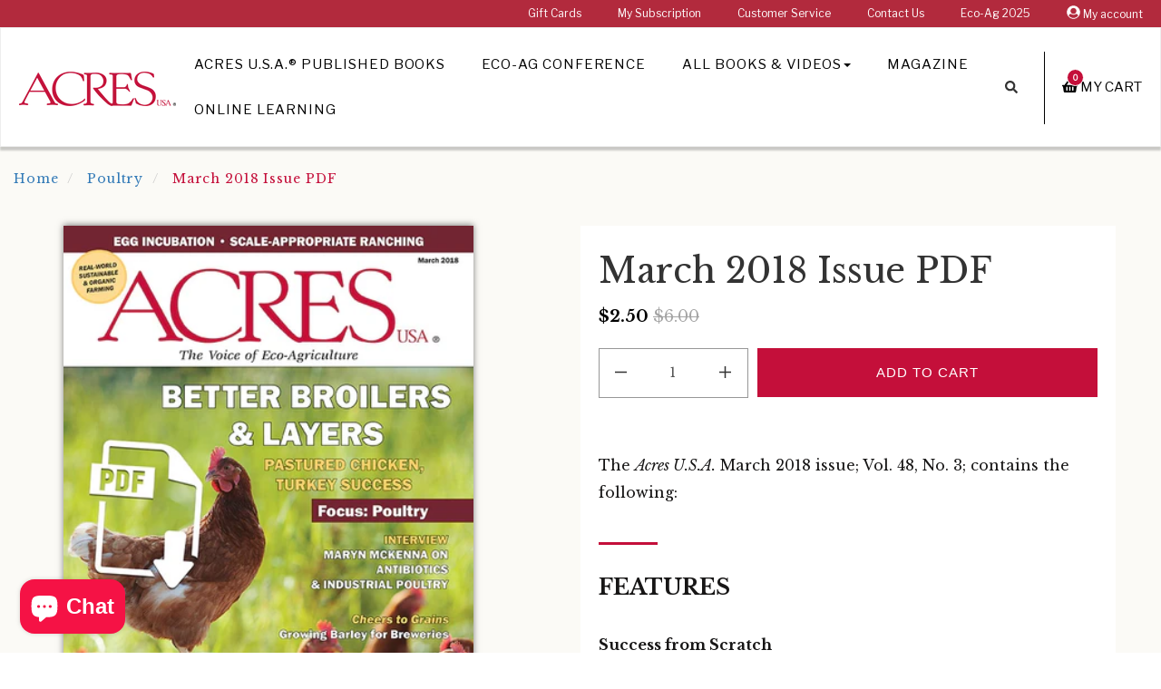

--- FILE ---
content_type: text/html; charset=utf-8
request_url: https://bookstore.acresusa.com/collections/poultry/products/march-2018-issue-pdf
body_size: 22415
content:
<!DOCTYPE html>
<!--[if IE 9]> <html class="ie9 no-js supports-no-cookies" lang="en"> <![endif]-->
<!--[if (gt IE 9)|!(IE)]><!--> <html class="no-js supports-no-cookies" lang="en"> <!--<![endif]-->
<head>
  <meta charset="utf-8"><!-- Google Tag Manager -->
  <script>(function(w,d,s,l,i){w[l]=w[l]||[];w[l].push({'gtm.start':
  new Date().getTime(),event:'gtm.js'});var f=d.getElementsByTagName(s)[0],
  j=d.createElement(s),dl=l!='dataLayer'?'&l='+l:'';j.async=true;j.src=
  'https://www.googletagmanager.com/gtm.js?id='+i+dl;f.parentNode.insertBefore(j,f);
  })(window,document,'script','dataLayer','GTM-WFBPFCL');</script>
  <!-- End Google Tag Manager --><!-- Global site tag (gtag.js) - Google Analytics -->
  <script async src="https://www.googletagmanager.com/gtag/js?id=G-0EMBYKG18X"></script>
  <script>
    window.dataLayer = window.dataLayer || [];
    function gtag(){dataLayer.push(arguments);}
    gtag('js', new Date());

    gtag('config', 'G-0EMBYKG18X');
  </script>

  <meta http-equiv="X-UA-Compatible" content="IE=edge">
  <meta name="viewport" content="width=device-width, initial-scale=1, shrink-to-fit=no">
  <meta name="theme-color" content="">
  <meta name="google-site-verification" content="MW60SHomGC24PgCL1xbuyuCJF6QrfcD-PuDBueMq-yQ" />
  <meta name="google-site-verification" content="nyyCq91cjG-o2sPty-41m0gTrrAHqq_VIUXLnHZyTCA" />
  
  <link rel="canonical" href="https://bookstore.acresusa.com/products/march-2018-issue-pdf"><link rel="shortcut icon" href="//bookstore.acresusa.com/cdn/shop/files/SC-AUSA-Favicon_32x32.png?v=1613527181" type="image/png"><title>Download the Acres U.S.A. Magazine March 2018 PDF
&ndash; Acres U.S.A. ®
</title>

  
    
      <meta name="description" content="Find all the great information and stories from our March 2018 poultry-themed issue, complete with educational features on homemade incubators constructed from old coolers, a look at at antibiotics and the trouble they are causing, along with other stories about CEA production, greenhouses and more.">
    
  
<!-- /snippets/social-meta-tags.liquid -->


  <meta property="og:type" content="product">
  <meta property="og:title" content="March 2018 Issue PDF">
  
  <meta property="og:image" content="http://bookstore.acresusa.com/cdn/shop/products/acresusa_march18_cover_web_grande.jpg?v=1571611785">
  <meta property="og:image:secure_url" content="https://bookstore.acresusa.com/cdn/shop/products/acresusa_march18_cover_web_grande.jpg?v=1571611785">
  
  <meta property="og:price:amount" content="2.50">
  <meta property="og:price:currency" content="USD">


  
    <meta name="og:description" content="Find all the great information and stories from our March 2018 poultry-themed issue, complete with educational features on homemade incubators constructed from old coolers, a look at at antibiotics and the trouble they are causing, along with other stories about CEA production, greenhouses and more.">
  

  <meta property="og:url" content="https://bookstore.acresusa.com/products/march-2018-issue-pdf">
  <meta property="og:site_name" content="Acres U.S.A. ®">





  <meta name="twitter:site" content="@novusweb">

<meta name="twitter:card" content="summary">

  <meta name="twitter:title" content="March 2018 Issue PDF">
  <meta name="twitter:description" content="The Acres U.S.A. March 2018 issue; Vol. 48, No. 3; contains the following: FEATURES Success from Scratchby Tamara ScullyThe Smith family has successfully grown their Mohrsville, Pennsylvania, poultry operation from 200 birds raised in two batches in 2011, to the much larger-scale pastured poultry operation that they profitably operate today. America’s Lost Poultry Genomeby Allie HymasFourth-generation turkey breeder and poultry expert, Frank Reese of Good Shepherd Farm in Kansas, asserts that the critical flaws in the poultry industry can only be solved by reintroducing the historic genetics of standard bred poultry. Beer Barley, Bees &amp;amp; Beef Cattleby LeeAnne BullmanWisconsin farmer Jimmy Ellis plants about a third of his land to barley and has diversified the rest of his production to include beef cattle and honey production among other pursuits. The Mythical Dual-Purpose Chickenby Kelly KloberA chicken cannot be pushed very far beyond">
  <meta name="twitter:image" content="https://bookstore.acresusa.com/cdn/shop/products/acresusa_march18_cover_web_medium.jpg?v=1571611785">
  <meta name="twitter:image:width" content="240">
  <meta name="twitter:image:height" content="240">

<!-- External Fonts ================================================== -->
	
	

  <link href="//bookstore.acresusa.com/cdn/shop/t/32/assets/acres-theme.scss.css?v=153424880809051031611617414260" rel="stylesheet" type="text/css" media="all" />
  
  <!--[if lt IE 8]><!--><link href="//bookstore.acresusa.com/cdn/shop/t/32/assets/pw-ie7.css?v=164420048002991555681561065124" rel="stylesheet" type="text/css" media="all" /><!--<![endif]-->

  <script>
    document.documentElement.className = document.documentElement.className.replace('no-js', 'js');

    window.theme = {
      strings: {
        addToCart: "Add to Cart",
        soldOut: "Sold Out",
        unavailable: "Unavailable"
      },
      moneyFormat: "${{amount}}"
    };
  </script><!--[if (gt IE 9)|!(IE)]><!--><script src="//bookstore.acresusa.com/cdn/shop/t/32/assets/vendor.js?v=21807206603631805381561065125" defer="defer"></script><!--<![endif]-->
  <!--[if lt IE 9]><script src="//bookstore.acresusa.com/cdn/shop/t/32/assets/vendor.js?v=21807206603631805381561065125"></script><![endif]-->

  <!--[if (gt IE 9)|!(IE)]><!--><script src="//bookstore.acresusa.com/cdn/shop/t/32/assets/theme.js?v=46548184508301611801561065125" defer="defer"></script><!--<![endif]-->
  <!--[if lt IE 9]><script src="//bookstore.acresusa.com/cdn/shop/t/32/assets/theme.js?v=46548184508301611801561065125"></script><![endif]-->

  <!--[if (gt IE 9)|!(IE)]><!--><script src="//bookstore.acresusa.com/cdn/shop/t/32/assets/fontawesome-all.js?v=9861929875075973581561065122" defer="defer"></script><!--<![endif]-->
  <!--[if lt IE 9]><script src="//bookstore.acresusa.com/cdn/shop/t/32/assets/fontawesome-all.js?v=9861929875075973581561065122"></script><![endif]-->

  <script>window.performance && window.performance.mark && window.performance.mark('shopify.content_for_header.start');</script><meta name="google-site-verification" content="YjX4bFQWqWE09WRf66N5k3LePu1SDO8-erhv6Oh-2E8">
<meta name="facebook-domain-verification" content="rs703jzi10kcwwvrtq4m0r6td2dtos">
<meta name="facebook-domain-verification" content="n6uw0w6kgxlgkrpdczxthnzypzo1m7">
<meta id="shopify-digital-wallet" name="shopify-digital-wallet" content="/18293249/digital_wallets/dialog">
<meta name="shopify-checkout-api-token" content="77a4f8e9158ec4dbdee5de70ce0d9202">
<meta id="in-context-paypal-metadata" data-shop-id="18293249" data-venmo-supported="false" data-environment="production" data-locale="en_US" data-paypal-v4="true" data-currency="USD">
<link rel="alternate" type="application/json+oembed" href="https://bookstore.acresusa.com/products/march-2018-issue-pdf.oembed">
<script async="async" src="/checkouts/internal/preloads.js?locale=en-US"></script>
<link rel="preconnect" href="https://shop.app" crossorigin="anonymous">
<script async="async" src="https://shop.app/checkouts/internal/preloads.js?locale=en-US&shop_id=18293249" crossorigin="anonymous"></script>
<script id="apple-pay-shop-capabilities" type="application/json">{"shopId":18293249,"countryCode":"US","currencyCode":"USD","merchantCapabilities":["supports3DS"],"merchantId":"gid:\/\/shopify\/Shop\/18293249","merchantName":"Acres U.S.A. ®","requiredBillingContactFields":["postalAddress","email","phone"],"requiredShippingContactFields":["postalAddress","email","phone"],"shippingType":"shipping","supportedNetworks":["visa","masterCard","amex","discover","elo","jcb"],"total":{"type":"pending","label":"Acres U.S.A. ®","amount":"1.00"},"shopifyPaymentsEnabled":true,"supportsSubscriptions":true}</script>
<script id="shopify-features" type="application/json">{"accessToken":"77a4f8e9158ec4dbdee5de70ce0d9202","betas":["rich-media-storefront-analytics"],"domain":"bookstore.acresusa.com","predictiveSearch":true,"shopId":18293249,"locale":"en"}</script>
<script>var Shopify = Shopify || {};
Shopify.shop = "swiftcom.myshopify.com";
Shopify.locale = "en";
Shopify.currency = {"active":"USD","rate":"1.0"};
Shopify.country = "US";
Shopify.theme = {"name":"SC Acres Theme - Production","id":44643942473,"schema_name":"Acres USA","schema_version":"1.0.0","theme_store_id":null,"role":"main"};
Shopify.theme.handle = "null";
Shopify.theme.style = {"id":null,"handle":null};
Shopify.cdnHost = "bookstore.acresusa.com/cdn";
Shopify.routes = Shopify.routes || {};
Shopify.routes.root = "/";</script>
<script type="module">!function(o){(o.Shopify=o.Shopify||{}).modules=!0}(window);</script>
<script>!function(o){function n(){var o=[];function n(){o.push(Array.prototype.slice.apply(arguments))}return n.q=o,n}var t=o.Shopify=o.Shopify||{};t.loadFeatures=n(),t.autoloadFeatures=n()}(window);</script>
<script>
  window.ShopifyPay = window.ShopifyPay || {};
  window.ShopifyPay.apiHost = "shop.app\/pay";
  window.ShopifyPay.redirectState = null;
</script>
<script id="shop-js-analytics" type="application/json">{"pageType":"product"}</script>
<script defer="defer" async type="module" src="//bookstore.acresusa.com/cdn/shopifycloud/shop-js/modules/v2/client.init-shop-cart-sync_BT-GjEfc.en.esm.js"></script>
<script defer="defer" async type="module" src="//bookstore.acresusa.com/cdn/shopifycloud/shop-js/modules/v2/chunk.common_D58fp_Oc.esm.js"></script>
<script defer="defer" async type="module" src="//bookstore.acresusa.com/cdn/shopifycloud/shop-js/modules/v2/chunk.modal_xMitdFEc.esm.js"></script>
<script type="module">
  await import("//bookstore.acresusa.com/cdn/shopifycloud/shop-js/modules/v2/client.init-shop-cart-sync_BT-GjEfc.en.esm.js");
await import("//bookstore.acresusa.com/cdn/shopifycloud/shop-js/modules/v2/chunk.common_D58fp_Oc.esm.js");
await import("//bookstore.acresusa.com/cdn/shopifycloud/shop-js/modules/v2/chunk.modal_xMitdFEc.esm.js");

  window.Shopify.SignInWithShop?.initShopCartSync?.({"fedCMEnabled":true,"windoidEnabled":true});

</script>
<script>
  window.Shopify = window.Shopify || {};
  if (!window.Shopify.featureAssets) window.Shopify.featureAssets = {};
  window.Shopify.featureAssets['shop-js'] = {"shop-cart-sync":["modules/v2/client.shop-cart-sync_DZOKe7Ll.en.esm.js","modules/v2/chunk.common_D58fp_Oc.esm.js","modules/v2/chunk.modal_xMitdFEc.esm.js"],"init-fed-cm":["modules/v2/client.init-fed-cm_B6oLuCjv.en.esm.js","modules/v2/chunk.common_D58fp_Oc.esm.js","modules/v2/chunk.modal_xMitdFEc.esm.js"],"shop-cash-offers":["modules/v2/client.shop-cash-offers_D2sdYoxE.en.esm.js","modules/v2/chunk.common_D58fp_Oc.esm.js","modules/v2/chunk.modal_xMitdFEc.esm.js"],"shop-login-button":["modules/v2/client.shop-login-button_QeVjl5Y3.en.esm.js","modules/v2/chunk.common_D58fp_Oc.esm.js","modules/v2/chunk.modal_xMitdFEc.esm.js"],"pay-button":["modules/v2/client.pay-button_DXTOsIq6.en.esm.js","modules/v2/chunk.common_D58fp_Oc.esm.js","modules/v2/chunk.modal_xMitdFEc.esm.js"],"shop-button":["modules/v2/client.shop-button_DQZHx9pm.en.esm.js","modules/v2/chunk.common_D58fp_Oc.esm.js","modules/v2/chunk.modal_xMitdFEc.esm.js"],"avatar":["modules/v2/client.avatar_BTnouDA3.en.esm.js"],"init-windoid":["modules/v2/client.init-windoid_CR1B-cfM.en.esm.js","modules/v2/chunk.common_D58fp_Oc.esm.js","modules/v2/chunk.modal_xMitdFEc.esm.js"],"init-shop-for-new-customer-accounts":["modules/v2/client.init-shop-for-new-customer-accounts_C_vY_xzh.en.esm.js","modules/v2/client.shop-login-button_QeVjl5Y3.en.esm.js","modules/v2/chunk.common_D58fp_Oc.esm.js","modules/v2/chunk.modal_xMitdFEc.esm.js"],"init-shop-email-lookup-coordinator":["modules/v2/client.init-shop-email-lookup-coordinator_BI7n9ZSv.en.esm.js","modules/v2/chunk.common_D58fp_Oc.esm.js","modules/v2/chunk.modal_xMitdFEc.esm.js"],"init-shop-cart-sync":["modules/v2/client.init-shop-cart-sync_BT-GjEfc.en.esm.js","modules/v2/chunk.common_D58fp_Oc.esm.js","modules/v2/chunk.modal_xMitdFEc.esm.js"],"shop-toast-manager":["modules/v2/client.shop-toast-manager_DiYdP3xc.en.esm.js","modules/v2/chunk.common_D58fp_Oc.esm.js","modules/v2/chunk.modal_xMitdFEc.esm.js"],"init-customer-accounts":["modules/v2/client.init-customer-accounts_D9ZNqS-Q.en.esm.js","modules/v2/client.shop-login-button_QeVjl5Y3.en.esm.js","modules/v2/chunk.common_D58fp_Oc.esm.js","modules/v2/chunk.modal_xMitdFEc.esm.js"],"init-customer-accounts-sign-up":["modules/v2/client.init-customer-accounts-sign-up_iGw4briv.en.esm.js","modules/v2/client.shop-login-button_QeVjl5Y3.en.esm.js","modules/v2/chunk.common_D58fp_Oc.esm.js","modules/v2/chunk.modal_xMitdFEc.esm.js"],"shop-follow-button":["modules/v2/client.shop-follow-button_CqMgW2wH.en.esm.js","modules/v2/chunk.common_D58fp_Oc.esm.js","modules/v2/chunk.modal_xMitdFEc.esm.js"],"checkout-modal":["modules/v2/client.checkout-modal_xHeaAweL.en.esm.js","modules/v2/chunk.common_D58fp_Oc.esm.js","modules/v2/chunk.modal_xMitdFEc.esm.js"],"shop-login":["modules/v2/client.shop-login_D91U-Q7h.en.esm.js","modules/v2/chunk.common_D58fp_Oc.esm.js","modules/v2/chunk.modal_xMitdFEc.esm.js"],"lead-capture":["modules/v2/client.lead-capture_BJmE1dJe.en.esm.js","modules/v2/chunk.common_D58fp_Oc.esm.js","modules/v2/chunk.modal_xMitdFEc.esm.js"],"payment-terms":["modules/v2/client.payment-terms_Ci9AEqFq.en.esm.js","modules/v2/chunk.common_D58fp_Oc.esm.js","modules/v2/chunk.modal_xMitdFEc.esm.js"]};
</script>
<script>(function() {
  var isLoaded = false;
  function asyncLoad() {
    if (isLoaded) return;
    isLoaded = true;
    var urls = ["https:\/\/chimpstatic.com\/mcjs-connected\/js\/users\/e133b4080ff5565f10e0b2e4e\/c0064bf45d18c81164ae3f8a4.js?shop=swiftcom.myshopify.com","https:\/\/api.omappapi.com\/shopify\/embed\/?shop=swiftcom.myshopify.com","https:\/\/kp-9dfa.klickly.com\/boa.js?v=50\u0026tw=0\u0026ga4=0\u0026version=v2\u0026platform=shopify\u0026account_id=1077\u0026b_type_cart=390d52883432ff16\u0026b_type_visit=b802f60cd7d0afbf\u0026b_type_checkout=a24c2ad8335bbc35\u0026shop=swiftcom.myshopify.com","https:\/\/cdn.logbase.io\/lb-upsell-wrapper.js?shop=swiftcom.myshopify.com","https:\/\/d1639lhkj5l89m.cloudfront.net\/js\/storefront\/uppromote.js?shop=swiftcom.myshopify.com","https:\/\/evey-files.s3.amazonaws.com\/js\/online_store.js?shop=swiftcom.myshopify.com"];
    for (var i = 0; i < urls.length; i++) {
      var s = document.createElement('script');
      s.type = 'text/javascript';
      s.async = true;
      s.src = urls[i];
      var x = document.getElementsByTagName('script')[0];
      x.parentNode.insertBefore(s, x);
    }
  };
  if(window.attachEvent) {
    window.attachEvent('onload', asyncLoad);
  } else {
    window.addEventListener('load', asyncLoad, false);
  }
})();</script>
<script id="__st">var __st={"a":18293249,"offset":-25200,"reqid":"87f0d011-4b39-4361-8124-94ab9b89b70f-1769254324","pageurl":"bookstore.acresusa.com\/collections\/poultry\/products\/march-2018-issue-pdf","u":"527a9bd7c421","p":"product","rtyp":"product","rid":1516729532489};</script>
<script>window.ShopifyPaypalV4VisibilityTracking = true;</script>
<script id="captcha-bootstrap">!function(){'use strict';const t='contact',e='account',n='new_comment',o=[[t,t],['blogs',n],['comments',n],[t,'customer']],c=[[e,'customer_login'],[e,'guest_login'],[e,'recover_customer_password'],[e,'create_customer']],r=t=>t.map((([t,e])=>`form[action*='/${t}']:not([data-nocaptcha='true']) input[name='form_type'][value='${e}']`)).join(','),a=t=>()=>t?[...document.querySelectorAll(t)].map((t=>t.form)):[];function s(){const t=[...o],e=r(t);return a(e)}const i='password',u='form_key',d=['recaptcha-v3-token','g-recaptcha-response','h-captcha-response',i],f=()=>{try{return window.sessionStorage}catch{return}},m='__shopify_v',_=t=>t.elements[u];function p(t,e,n=!1){try{const o=window.sessionStorage,c=JSON.parse(o.getItem(e)),{data:r}=function(t){const{data:e,action:n}=t;return t[m]||n?{data:e,action:n}:{data:t,action:n}}(c);for(const[e,n]of Object.entries(r))t.elements[e]&&(t.elements[e].value=n);n&&o.removeItem(e)}catch(o){console.error('form repopulation failed',{error:o})}}const l='form_type',E='cptcha';function T(t){t.dataset[E]=!0}const w=window,h=w.document,L='Shopify',v='ce_forms',y='captcha';let A=!1;((t,e)=>{const n=(g='f06e6c50-85a8-45c8-87d0-21a2b65856fe',I='https://cdn.shopify.com/shopifycloud/storefront-forms-hcaptcha/ce_storefront_forms_captcha_hcaptcha.v1.5.2.iife.js',D={infoText:'Protected by hCaptcha',privacyText:'Privacy',termsText:'Terms'},(t,e,n)=>{const o=w[L][v],c=o.bindForm;if(c)return c(t,g,e,D).then(n);var r;o.q.push([[t,g,e,D],n]),r=I,A||(h.body.append(Object.assign(h.createElement('script'),{id:'captcha-provider',async:!0,src:r})),A=!0)});var g,I,D;w[L]=w[L]||{},w[L][v]=w[L][v]||{},w[L][v].q=[],w[L][y]=w[L][y]||{},w[L][y].protect=function(t,e){n(t,void 0,e),T(t)},Object.freeze(w[L][y]),function(t,e,n,w,h,L){const[v,y,A,g]=function(t,e,n){const i=e?o:[],u=t?c:[],d=[...i,...u],f=r(d),m=r(i),_=r(d.filter((([t,e])=>n.includes(e))));return[a(f),a(m),a(_),s()]}(w,h,L),I=t=>{const e=t.target;return e instanceof HTMLFormElement?e:e&&e.form},D=t=>v().includes(t);t.addEventListener('submit',(t=>{const e=I(t);if(!e)return;const n=D(e)&&!e.dataset.hcaptchaBound&&!e.dataset.recaptchaBound,o=_(e),c=g().includes(e)&&(!o||!o.value);(n||c)&&t.preventDefault(),c&&!n&&(function(t){try{if(!f())return;!function(t){const e=f();if(!e)return;const n=_(t);if(!n)return;const o=n.value;o&&e.removeItem(o)}(t);const e=Array.from(Array(32),(()=>Math.random().toString(36)[2])).join('');!function(t,e){_(t)||t.append(Object.assign(document.createElement('input'),{type:'hidden',name:u})),t.elements[u].value=e}(t,e),function(t,e){const n=f();if(!n)return;const o=[...t.querySelectorAll(`input[type='${i}']`)].map((({name:t})=>t)),c=[...d,...o],r={};for(const[a,s]of new FormData(t).entries())c.includes(a)||(r[a]=s);n.setItem(e,JSON.stringify({[m]:1,action:t.action,data:r}))}(t,e)}catch(e){console.error('failed to persist form',e)}}(e),e.submit())}));const S=(t,e)=>{t&&!t.dataset[E]&&(n(t,e.some((e=>e===t))),T(t))};for(const o of['focusin','change'])t.addEventListener(o,(t=>{const e=I(t);D(e)&&S(e,y())}));const B=e.get('form_key'),M=e.get(l),P=B&&M;t.addEventListener('DOMContentLoaded',(()=>{const t=y();if(P)for(const e of t)e.elements[l].value===M&&p(e,B);[...new Set([...A(),...v().filter((t=>'true'===t.dataset.shopifyCaptcha))])].forEach((e=>S(e,t)))}))}(h,new URLSearchParams(w.location.search),n,t,e,['guest_login'])})(!0,!0)}();</script>
<script integrity="sha256-4kQ18oKyAcykRKYeNunJcIwy7WH5gtpwJnB7kiuLZ1E=" data-source-attribution="shopify.loadfeatures" defer="defer" src="//bookstore.acresusa.com/cdn/shopifycloud/storefront/assets/storefront/load_feature-a0a9edcb.js" crossorigin="anonymous"></script>
<script crossorigin="anonymous" defer="defer" src="//bookstore.acresusa.com/cdn/shopifycloud/storefront/assets/shopify_pay/storefront-65b4c6d7.js?v=20250812"></script>
<script data-source-attribution="shopify.dynamic_checkout.dynamic.init">var Shopify=Shopify||{};Shopify.PaymentButton=Shopify.PaymentButton||{isStorefrontPortableWallets:!0,init:function(){window.Shopify.PaymentButton.init=function(){};var t=document.createElement("script");t.src="https://bookstore.acresusa.com/cdn/shopifycloud/portable-wallets/latest/portable-wallets.en.js",t.type="module",document.head.appendChild(t)}};
</script>
<script data-source-attribution="shopify.dynamic_checkout.buyer_consent">
  function portableWalletsHideBuyerConsent(e){var t=document.getElementById("shopify-buyer-consent"),n=document.getElementById("shopify-subscription-policy-button");t&&n&&(t.classList.add("hidden"),t.setAttribute("aria-hidden","true"),n.removeEventListener("click",e))}function portableWalletsShowBuyerConsent(e){var t=document.getElementById("shopify-buyer-consent"),n=document.getElementById("shopify-subscription-policy-button");t&&n&&(t.classList.remove("hidden"),t.removeAttribute("aria-hidden"),n.addEventListener("click",e))}window.Shopify?.PaymentButton&&(window.Shopify.PaymentButton.hideBuyerConsent=portableWalletsHideBuyerConsent,window.Shopify.PaymentButton.showBuyerConsent=portableWalletsShowBuyerConsent);
</script>
<script data-source-attribution="shopify.dynamic_checkout.cart.bootstrap">document.addEventListener("DOMContentLoaded",(function(){function t(){return document.querySelector("shopify-accelerated-checkout-cart, shopify-accelerated-checkout")}if(t())Shopify.PaymentButton.init();else{new MutationObserver((function(e,n){t()&&(Shopify.PaymentButton.init(),n.disconnect())})).observe(document.body,{childList:!0,subtree:!0})}}));
</script>
<link id="shopify-accelerated-checkout-styles" rel="stylesheet" media="screen" href="https://bookstore.acresusa.com/cdn/shopifycloud/portable-wallets/latest/accelerated-checkout-backwards-compat.css" crossorigin="anonymous">
<style id="shopify-accelerated-checkout-cart">
        #shopify-buyer-consent {
  margin-top: 1em;
  display: inline-block;
  width: 100%;
}

#shopify-buyer-consent.hidden {
  display: none;
}

#shopify-subscription-policy-button {
  background: none;
  border: none;
  padding: 0;
  text-decoration: underline;
  font-size: inherit;
  cursor: pointer;
}

#shopify-subscription-policy-button::before {
  box-shadow: none;
}

      </style>

<script>window.performance && window.performance.mark && window.performance.mark('shopify.content_for_header.end');</script>

<script src="https://cdn.shopify.com/extensions/019b7cd0-6587-73c3-9937-bcc2249fa2c4/lb-upsell-227/assets/lb-selleasy.js" type="text/javascript" defer="defer"></script>
<script src="https://cdn.shopify.com/extensions/e8878072-2f6b-4e89-8082-94b04320908d/inbox-1254/assets/inbox-chat-loader.js" type="text/javascript" defer="defer"></script>
<link href="https://monorail-edge.shopifysvc.com" rel="dns-prefetch">
<script>(function(){if ("sendBeacon" in navigator && "performance" in window) {try {var session_token_from_headers = performance.getEntriesByType('navigation')[0].serverTiming.find(x => x.name == '_s').description;} catch {var session_token_from_headers = undefined;}var session_cookie_matches = document.cookie.match(/_shopify_s=([^;]*)/);var session_token_from_cookie = session_cookie_matches && session_cookie_matches.length === 2 ? session_cookie_matches[1] : "";var session_token = session_token_from_headers || session_token_from_cookie || "";function handle_abandonment_event(e) {var entries = performance.getEntries().filter(function(entry) {return /monorail-edge.shopifysvc.com/.test(entry.name);});if (!window.abandonment_tracked && entries.length === 0) {window.abandonment_tracked = true;var currentMs = Date.now();var navigation_start = performance.timing.navigationStart;var payload = {shop_id: 18293249,url: window.location.href,navigation_start,duration: currentMs - navigation_start,session_token,page_type: "product"};window.navigator.sendBeacon("https://monorail-edge.shopifysvc.com/v1/produce", JSON.stringify({schema_id: "online_store_buyer_site_abandonment/1.1",payload: payload,metadata: {event_created_at_ms: currentMs,event_sent_at_ms: currentMs}}));}}window.addEventListener('pagehide', handle_abandonment_event);}}());</script>
<script id="web-pixels-manager-setup">(function e(e,d,r,n,o){if(void 0===o&&(o={}),!Boolean(null===(a=null===(i=window.Shopify)||void 0===i?void 0:i.analytics)||void 0===a?void 0:a.replayQueue)){var i,a;window.Shopify=window.Shopify||{};var t=window.Shopify;t.analytics=t.analytics||{};var s=t.analytics;s.replayQueue=[],s.publish=function(e,d,r){return s.replayQueue.push([e,d,r]),!0};try{self.performance.mark("wpm:start")}catch(e){}var l=function(){var e={modern:/Edge?\/(1{2}[4-9]|1[2-9]\d|[2-9]\d{2}|\d{4,})\.\d+(\.\d+|)|Firefox\/(1{2}[4-9]|1[2-9]\d|[2-9]\d{2}|\d{4,})\.\d+(\.\d+|)|Chrom(ium|e)\/(9{2}|\d{3,})\.\d+(\.\d+|)|(Maci|X1{2}).+ Version\/(15\.\d+|(1[6-9]|[2-9]\d|\d{3,})\.\d+)([,.]\d+|)( \(\w+\)|)( Mobile\/\w+|) Safari\/|Chrome.+OPR\/(9{2}|\d{3,})\.\d+\.\d+|(CPU[ +]OS|iPhone[ +]OS|CPU[ +]iPhone|CPU IPhone OS|CPU iPad OS)[ +]+(15[._]\d+|(1[6-9]|[2-9]\d|\d{3,})[._]\d+)([._]\d+|)|Android:?[ /-](13[3-9]|1[4-9]\d|[2-9]\d{2}|\d{4,})(\.\d+|)(\.\d+|)|Android.+Firefox\/(13[5-9]|1[4-9]\d|[2-9]\d{2}|\d{4,})\.\d+(\.\d+|)|Android.+Chrom(ium|e)\/(13[3-9]|1[4-9]\d|[2-9]\d{2}|\d{4,})\.\d+(\.\d+|)|SamsungBrowser\/([2-9]\d|\d{3,})\.\d+/,legacy:/Edge?\/(1[6-9]|[2-9]\d|\d{3,})\.\d+(\.\d+|)|Firefox\/(5[4-9]|[6-9]\d|\d{3,})\.\d+(\.\d+|)|Chrom(ium|e)\/(5[1-9]|[6-9]\d|\d{3,})\.\d+(\.\d+|)([\d.]+$|.*Safari\/(?![\d.]+ Edge\/[\d.]+$))|(Maci|X1{2}).+ Version\/(10\.\d+|(1[1-9]|[2-9]\d|\d{3,})\.\d+)([,.]\d+|)( \(\w+\)|)( Mobile\/\w+|) Safari\/|Chrome.+OPR\/(3[89]|[4-9]\d|\d{3,})\.\d+\.\d+|(CPU[ +]OS|iPhone[ +]OS|CPU[ +]iPhone|CPU IPhone OS|CPU iPad OS)[ +]+(10[._]\d+|(1[1-9]|[2-9]\d|\d{3,})[._]\d+)([._]\d+|)|Android:?[ /-](13[3-9]|1[4-9]\d|[2-9]\d{2}|\d{4,})(\.\d+|)(\.\d+|)|Mobile Safari.+OPR\/([89]\d|\d{3,})\.\d+\.\d+|Android.+Firefox\/(13[5-9]|1[4-9]\d|[2-9]\d{2}|\d{4,})\.\d+(\.\d+|)|Android.+Chrom(ium|e)\/(13[3-9]|1[4-9]\d|[2-9]\d{2}|\d{4,})\.\d+(\.\d+|)|Android.+(UC? ?Browser|UCWEB|U3)[ /]?(15\.([5-9]|\d{2,})|(1[6-9]|[2-9]\d|\d{3,})\.\d+)\.\d+|SamsungBrowser\/(5\.\d+|([6-9]|\d{2,})\.\d+)|Android.+MQ{2}Browser\/(14(\.(9|\d{2,})|)|(1[5-9]|[2-9]\d|\d{3,})(\.\d+|))(\.\d+|)|K[Aa][Ii]OS\/(3\.\d+|([4-9]|\d{2,})\.\d+)(\.\d+|)/},d=e.modern,r=e.legacy,n=navigator.userAgent;return n.match(d)?"modern":n.match(r)?"legacy":"unknown"}(),u="modern"===l?"modern":"legacy",c=(null!=n?n:{modern:"",legacy:""})[u],f=function(e){return[e.baseUrl,"/wpm","/b",e.hashVersion,"modern"===e.buildTarget?"m":"l",".js"].join("")}({baseUrl:d,hashVersion:r,buildTarget:u}),m=function(e){var d=e.version,r=e.bundleTarget,n=e.surface,o=e.pageUrl,i=e.monorailEndpoint;return{emit:function(e){var a=e.status,t=e.errorMsg,s=(new Date).getTime(),l=JSON.stringify({metadata:{event_sent_at_ms:s},events:[{schema_id:"web_pixels_manager_load/3.1",payload:{version:d,bundle_target:r,page_url:o,status:a,surface:n,error_msg:t},metadata:{event_created_at_ms:s}}]});if(!i)return console&&console.warn&&console.warn("[Web Pixels Manager] No Monorail endpoint provided, skipping logging."),!1;try{return self.navigator.sendBeacon.bind(self.navigator)(i,l)}catch(e){}var u=new XMLHttpRequest;try{return u.open("POST",i,!0),u.setRequestHeader("Content-Type","text/plain"),u.send(l),!0}catch(e){return console&&console.warn&&console.warn("[Web Pixels Manager] Got an unhandled error while logging to Monorail."),!1}}}}({version:r,bundleTarget:l,surface:e.surface,pageUrl:self.location.href,monorailEndpoint:e.monorailEndpoint});try{o.browserTarget=l,function(e){var d=e.src,r=e.async,n=void 0===r||r,o=e.onload,i=e.onerror,a=e.sri,t=e.scriptDataAttributes,s=void 0===t?{}:t,l=document.createElement("script"),u=document.querySelector("head"),c=document.querySelector("body");if(l.async=n,l.src=d,a&&(l.integrity=a,l.crossOrigin="anonymous"),s)for(var f in s)if(Object.prototype.hasOwnProperty.call(s,f))try{l.dataset[f]=s[f]}catch(e){}if(o&&l.addEventListener("load",o),i&&l.addEventListener("error",i),u)u.appendChild(l);else{if(!c)throw new Error("Did not find a head or body element to append the script");c.appendChild(l)}}({src:f,async:!0,onload:function(){if(!function(){var e,d;return Boolean(null===(d=null===(e=window.Shopify)||void 0===e?void 0:e.analytics)||void 0===d?void 0:d.initialized)}()){var d=window.webPixelsManager.init(e)||void 0;if(d){var r=window.Shopify.analytics;r.replayQueue.forEach((function(e){var r=e[0],n=e[1],o=e[2];d.publishCustomEvent(r,n,o)})),r.replayQueue=[],r.publish=d.publishCustomEvent,r.visitor=d.visitor,r.initialized=!0}}},onerror:function(){return m.emit({status:"failed",errorMsg:"".concat(f," has failed to load")})},sri:function(e){var d=/^sha384-[A-Za-z0-9+/=]+$/;return"string"==typeof e&&d.test(e)}(c)?c:"",scriptDataAttributes:o}),m.emit({status:"loading"})}catch(e){m.emit({status:"failed",errorMsg:(null==e?void 0:e.message)||"Unknown error"})}}})({shopId: 18293249,storefrontBaseUrl: "https://bookstore.acresusa.com",extensionsBaseUrl: "https://extensions.shopifycdn.com/cdn/shopifycloud/web-pixels-manager",monorailEndpoint: "https://monorail-edge.shopifysvc.com/unstable/produce_batch",surface: "storefront-renderer",enabledBetaFlags: ["2dca8a86"],webPixelsConfigList: [{"id":"1464238311","configuration":"{\"shopDomain\":\"swiftcom.myshopify.com\",\"accountId\":\"1077\",\"version\":\"v2\",\"basisPixelVisit\":\"b802f60cd7d0afbf\",\"basisPixelCart\":\"390d52883432ff16\",\"basisPixelCheckout\":\"a24c2ad8335bbc35\",\"analyticsApiURL\":\"https:\\\/\\\/kp-9dfa-api.klickly.com\\\/wp\",\"ardDataApiURL\":\"https:\\\/\\\/kp-9dfa-api.klickly.com\\\/ard\"}","eventPayloadVersion":"v1","runtimeContext":"STRICT","scriptVersion":"0370d833832217b12214aeae8119db49","type":"APP","apiClientId":1821457,"privacyPurposes":["ANALYTICS","MARKETING","SALE_OF_DATA"],"dataSharingAdjustments":{"protectedCustomerApprovalScopes":["read_customer_address","read_customer_email","read_customer_name","read_customer_personal_data","read_customer_phone"]}},{"id":"1218183399","configuration":"{\"config\":\"{\\\"google_tag_ids\\\":[\\\"GT-WRC3X4LB\\\"],\\\"target_country\\\":\\\"US\\\",\\\"gtag_events\\\":[{\\\"type\\\":\\\"view_item\\\",\\\"action_label\\\":\\\"MC-EFBH84ST4D\\\"},{\\\"type\\\":\\\"purchase\\\",\\\"action_label\\\":\\\"MC-EFBH84ST4D\\\"},{\\\"type\\\":\\\"page_view\\\",\\\"action_label\\\":\\\"MC-EFBH84ST4D\\\"}],\\\"enable_monitoring_mode\\\":false}\"}","eventPayloadVersion":"v1","runtimeContext":"OPEN","scriptVersion":"b2a88bafab3e21179ed38636efcd8a93","type":"APP","apiClientId":1780363,"privacyPurposes":[],"dataSharingAdjustments":{"protectedCustomerApprovalScopes":["read_customer_address","read_customer_email","read_customer_name","read_customer_personal_data","read_customer_phone"]}},{"id":"560365799","configuration":"{\"shopId\":\"130006\",\"env\":\"production\",\"metaData\":\"[]\"}","eventPayloadVersion":"v1","runtimeContext":"STRICT","scriptVersion":"c5d4d7bbb4a4a4292a8a7b5334af7e3d","type":"APP","apiClientId":2773553,"privacyPurposes":[],"dataSharingAdjustments":{"protectedCustomerApprovalScopes":["read_customer_address","read_customer_email","read_customer_name","read_customer_personal_data","read_customer_phone"]}},{"id":"195231975","configuration":"{\"pixel_id\":\"1374791455932213\",\"pixel_type\":\"facebook_pixel\",\"metaapp_system_user_token\":\"-\"}","eventPayloadVersion":"v1","runtimeContext":"OPEN","scriptVersion":"ca16bc87fe92b6042fbaa3acc2fbdaa6","type":"APP","apiClientId":2329312,"privacyPurposes":["ANALYTICS","MARKETING","SALE_OF_DATA"],"dataSharingAdjustments":{"protectedCustomerApprovalScopes":["read_customer_address","read_customer_email","read_customer_name","read_customer_personal_data","read_customer_phone"]}},{"id":"56066279","configuration":"{\"accountID\":\"selleasy-metrics-track\"}","eventPayloadVersion":"v1","runtimeContext":"STRICT","scriptVersion":"5aac1f99a8ca74af74cea751ede503d2","type":"APP","apiClientId":5519923,"privacyPurposes":[],"dataSharingAdjustments":{"protectedCustomerApprovalScopes":["read_customer_email","read_customer_name","read_customer_personal_data"]}},{"id":"60719335","eventPayloadVersion":"v1","runtimeContext":"LAX","scriptVersion":"1","type":"CUSTOM","privacyPurposes":["MARKETING"],"name":"Meta pixel (migrated)"},{"id":"shopify-app-pixel","configuration":"{}","eventPayloadVersion":"v1","runtimeContext":"STRICT","scriptVersion":"0450","apiClientId":"shopify-pixel","type":"APP","privacyPurposes":["ANALYTICS","MARKETING"]},{"id":"shopify-custom-pixel","eventPayloadVersion":"v1","runtimeContext":"LAX","scriptVersion":"0450","apiClientId":"shopify-pixel","type":"CUSTOM","privacyPurposes":["ANALYTICS","MARKETING"]}],isMerchantRequest: false,initData: {"shop":{"name":"Acres U.S.A. ®","paymentSettings":{"currencyCode":"USD"},"myshopifyDomain":"swiftcom.myshopify.com","countryCode":"US","storefrontUrl":"https:\/\/bookstore.acresusa.com"},"customer":null,"cart":null,"checkout":null,"productVariants":[{"price":{"amount":2.5,"currencyCode":"USD"},"product":{"title":"March 2018 Issue PDF","vendor":"Acres USA","id":"1516729532489","untranslatedTitle":"March 2018 Issue PDF","url":"\/products\/march-2018-issue-pdf","type":"Magazine - Single Copy Sales"},"id":"13059527802953","image":{"src":"\/\/bookstore.acresusa.com\/cdn\/shop\/products\/acresusa_march18_cover_web.jpg?v=1571611785"},"sku":"DBACK-318","title":"Default Title","untranslatedTitle":"Default Title"}],"purchasingCompany":null},},"https://bookstore.acresusa.com/cdn","fcfee988w5aeb613cpc8e4bc33m6693e112",{"modern":"","legacy":""},{"shopId":"18293249","storefrontBaseUrl":"https:\/\/bookstore.acresusa.com","extensionBaseUrl":"https:\/\/extensions.shopifycdn.com\/cdn\/shopifycloud\/web-pixels-manager","surface":"storefront-renderer","enabledBetaFlags":"[\"2dca8a86\"]","isMerchantRequest":"false","hashVersion":"fcfee988w5aeb613cpc8e4bc33m6693e112","publish":"custom","events":"[[\"page_viewed\",{}],[\"product_viewed\",{\"productVariant\":{\"price\":{\"amount\":2.5,\"currencyCode\":\"USD\"},\"product\":{\"title\":\"March 2018 Issue PDF\",\"vendor\":\"Acres USA\",\"id\":\"1516729532489\",\"untranslatedTitle\":\"March 2018 Issue PDF\",\"url\":\"\/products\/march-2018-issue-pdf\",\"type\":\"Magazine - Single Copy Sales\"},\"id\":\"13059527802953\",\"image\":{\"src\":\"\/\/bookstore.acresusa.com\/cdn\/shop\/products\/acresusa_march18_cover_web.jpg?v=1571611785\"},\"sku\":\"DBACK-318\",\"title\":\"Default Title\",\"untranslatedTitle\":\"Default Title\"}}]]"});</script><script>
  window.ShopifyAnalytics = window.ShopifyAnalytics || {};
  window.ShopifyAnalytics.meta = window.ShopifyAnalytics.meta || {};
  window.ShopifyAnalytics.meta.currency = 'USD';
  var meta = {"product":{"id":1516729532489,"gid":"gid:\/\/shopify\/Product\/1516729532489","vendor":"Acres USA","type":"Magazine - Single Copy Sales","handle":"march-2018-issue-pdf","variants":[{"id":13059527802953,"price":250,"name":"March 2018 Issue PDF","public_title":null,"sku":"DBACK-318"}],"remote":false},"page":{"pageType":"product","resourceType":"product","resourceId":1516729532489,"requestId":"87f0d011-4b39-4361-8124-94ab9b89b70f-1769254324"}};
  for (var attr in meta) {
    window.ShopifyAnalytics.meta[attr] = meta[attr];
  }
</script>
<script class="analytics">
  (function () {
    var customDocumentWrite = function(content) {
      var jquery = null;

      if (window.jQuery) {
        jquery = window.jQuery;
      } else if (window.Checkout && window.Checkout.$) {
        jquery = window.Checkout.$;
      }

      if (jquery) {
        jquery('body').append(content);
      }
    };

    var hasLoggedConversion = function(token) {
      if (token) {
        return document.cookie.indexOf('loggedConversion=' + token) !== -1;
      }
      return false;
    }

    var setCookieIfConversion = function(token) {
      if (token) {
        var twoMonthsFromNow = new Date(Date.now());
        twoMonthsFromNow.setMonth(twoMonthsFromNow.getMonth() + 2);

        document.cookie = 'loggedConversion=' + token + '; expires=' + twoMonthsFromNow;
      }
    }

    var trekkie = window.ShopifyAnalytics.lib = window.trekkie = window.trekkie || [];
    if (trekkie.integrations) {
      return;
    }
    trekkie.methods = [
      'identify',
      'page',
      'ready',
      'track',
      'trackForm',
      'trackLink'
    ];
    trekkie.factory = function(method) {
      return function() {
        var args = Array.prototype.slice.call(arguments);
        args.unshift(method);
        trekkie.push(args);
        return trekkie;
      };
    };
    for (var i = 0; i < trekkie.methods.length; i++) {
      var key = trekkie.methods[i];
      trekkie[key] = trekkie.factory(key);
    }
    trekkie.load = function(config) {
      trekkie.config = config || {};
      trekkie.config.initialDocumentCookie = document.cookie;
      var first = document.getElementsByTagName('script')[0];
      var script = document.createElement('script');
      script.type = 'text/javascript';
      script.onerror = function(e) {
        var scriptFallback = document.createElement('script');
        scriptFallback.type = 'text/javascript';
        scriptFallback.onerror = function(error) {
                var Monorail = {
      produce: function produce(monorailDomain, schemaId, payload) {
        var currentMs = new Date().getTime();
        var event = {
          schema_id: schemaId,
          payload: payload,
          metadata: {
            event_created_at_ms: currentMs,
            event_sent_at_ms: currentMs
          }
        };
        return Monorail.sendRequest("https://" + monorailDomain + "/v1/produce", JSON.stringify(event));
      },
      sendRequest: function sendRequest(endpointUrl, payload) {
        // Try the sendBeacon API
        if (window && window.navigator && typeof window.navigator.sendBeacon === 'function' && typeof window.Blob === 'function' && !Monorail.isIos12()) {
          var blobData = new window.Blob([payload], {
            type: 'text/plain'
          });

          if (window.navigator.sendBeacon(endpointUrl, blobData)) {
            return true;
          } // sendBeacon was not successful

        } // XHR beacon

        var xhr = new XMLHttpRequest();

        try {
          xhr.open('POST', endpointUrl);
          xhr.setRequestHeader('Content-Type', 'text/plain');
          xhr.send(payload);
        } catch (e) {
          console.log(e);
        }

        return false;
      },
      isIos12: function isIos12() {
        return window.navigator.userAgent.lastIndexOf('iPhone; CPU iPhone OS 12_') !== -1 || window.navigator.userAgent.lastIndexOf('iPad; CPU OS 12_') !== -1;
      }
    };
    Monorail.produce('monorail-edge.shopifysvc.com',
      'trekkie_storefront_load_errors/1.1',
      {shop_id: 18293249,
      theme_id: 44643942473,
      app_name: "storefront",
      context_url: window.location.href,
      source_url: "//bookstore.acresusa.com/cdn/s/trekkie.storefront.8d95595f799fbf7e1d32231b9a28fd43b70c67d3.min.js"});

        };
        scriptFallback.async = true;
        scriptFallback.src = '//bookstore.acresusa.com/cdn/s/trekkie.storefront.8d95595f799fbf7e1d32231b9a28fd43b70c67d3.min.js';
        first.parentNode.insertBefore(scriptFallback, first);
      };
      script.async = true;
      script.src = '//bookstore.acresusa.com/cdn/s/trekkie.storefront.8d95595f799fbf7e1d32231b9a28fd43b70c67d3.min.js';
      first.parentNode.insertBefore(script, first);
    };
    trekkie.load(
      {"Trekkie":{"appName":"storefront","development":false,"defaultAttributes":{"shopId":18293249,"isMerchantRequest":null,"themeId":44643942473,"themeCityHash":"3836568725050319661","contentLanguage":"en","currency":"USD","eventMetadataId":"8043e667-9d97-40bd-bd41-ee3af307875b"},"isServerSideCookieWritingEnabled":true,"monorailRegion":"shop_domain","enabledBetaFlags":["65f19447"]},"Session Attribution":{},"S2S":{"facebookCapiEnabled":true,"source":"trekkie-storefront-renderer","apiClientId":580111}}
    );

    var loaded = false;
    trekkie.ready(function() {
      if (loaded) return;
      loaded = true;

      window.ShopifyAnalytics.lib = window.trekkie;

      var originalDocumentWrite = document.write;
      document.write = customDocumentWrite;
      try { window.ShopifyAnalytics.merchantGoogleAnalytics.call(this); } catch(error) {};
      document.write = originalDocumentWrite;

      window.ShopifyAnalytics.lib.page(null,{"pageType":"product","resourceType":"product","resourceId":1516729532489,"requestId":"87f0d011-4b39-4361-8124-94ab9b89b70f-1769254324","shopifyEmitted":true});

      var match = window.location.pathname.match(/checkouts\/(.+)\/(thank_you|post_purchase)/)
      var token = match? match[1]: undefined;
      if (!hasLoggedConversion(token)) {
        setCookieIfConversion(token);
        window.ShopifyAnalytics.lib.track("Viewed Product",{"currency":"USD","variantId":13059527802953,"productId":1516729532489,"productGid":"gid:\/\/shopify\/Product\/1516729532489","name":"March 2018 Issue PDF","price":"2.50","sku":"DBACK-318","brand":"Acres USA","variant":null,"category":"Magazine - Single Copy Sales","nonInteraction":true,"remote":false},undefined,undefined,{"shopifyEmitted":true});
      window.ShopifyAnalytics.lib.track("monorail:\/\/trekkie_storefront_viewed_product\/1.1",{"currency":"USD","variantId":13059527802953,"productId":1516729532489,"productGid":"gid:\/\/shopify\/Product\/1516729532489","name":"March 2018 Issue PDF","price":"2.50","sku":"DBACK-318","brand":"Acres USA","variant":null,"category":"Magazine - Single Copy Sales","nonInteraction":true,"remote":false,"referer":"https:\/\/bookstore.acresusa.com\/collections\/poultry\/products\/march-2018-issue-pdf"});
      }
    });


        var eventsListenerScript = document.createElement('script');
        eventsListenerScript.async = true;
        eventsListenerScript.src = "//bookstore.acresusa.com/cdn/shopifycloud/storefront/assets/shop_events_listener-3da45d37.js";
        document.getElementsByTagName('head')[0].appendChild(eventsListenerScript);

})();</script>
  <script>
  if (!window.ga || (window.ga && typeof window.ga !== 'function')) {
    window.ga = function ga() {
      (window.ga.q = window.ga.q || []).push(arguments);
      if (window.Shopify && window.Shopify.analytics && typeof window.Shopify.analytics.publish === 'function') {
        window.Shopify.analytics.publish("ga_stub_called", {}, {sendTo: "google_osp_migration"});
      }
      console.error("Shopify's Google Analytics stub called with:", Array.from(arguments), "\nSee https://help.shopify.com/manual/promoting-marketing/pixels/pixel-migration#google for more information.");
    };
    if (window.Shopify && window.Shopify.analytics && typeof window.Shopify.analytics.publish === 'function') {
      window.Shopify.analytics.publish("ga_stub_initialized", {}, {sendTo: "google_osp_migration"});
    }
  }
</script>
<script
  defer
  src="https://bookstore.acresusa.com/cdn/shopifycloud/perf-kit/shopify-perf-kit-3.0.4.min.js"
  data-application="storefront-renderer"
  data-shop-id="18293249"
  data-render-region="gcp-us-east1"
  data-page-type="product"
  data-theme-instance-id="44643942473"
  data-theme-name="Acres USA"
  data-theme-version="1.0.0"
  data-monorail-region="shop_domain"
  data-resource-timing-sampling-rate="10"
  data-shs="true"
  data-shs-beacon="true"
  data-shs-export-with-fetch="true"
  data-shs-logs-sample-rate="1"
  data-shs-beacon-endpoint="https://bookstore.acresusa.com/api/collect"
></script>
</head>

<body id="download-the-acres-u-s-a-magazine-march-2018-pdf" class="template-product"><!-- Google Tag Manager (noscript) -->
  <noscript><iframe src="https://www.googletagmanager.com/ns.html?id=GTM-WFBPFCL"
  height="0" width="0" style="display:none;visibility:hidden"></iframe></noscript>
  <!-- End Google Tag Manager (noscript) --><a class="sr-only sr-only-focusable" href="#MainContent">Skip to content</a>
  
  <header role="header" id="header">
		<div id="shopify-section-header-top" class="shopify-section">




	<section class="header-top " data-section-id="header-top" data-section-type="header-section" data-top-header>
		<nav class="header-top__navbar">
			<ul class="header-top__nav">
				
					<li class="header-top__nav-item">
						<a href="/products/acres-usa-gift-card" class="header-top__nav-link">Gift Cards</a>
					</li>
				
					<li class="header-top__nav-item">
						<a href="https://simplecirc.com/subscriber_login/acres-u-s-a" class="header-top__nav-link">My Subscription</a>
					</li>
				
					<li class="header-top__nav-item">
						<a href="/pages/customer-service" class="header-top__nav-link">Customer Service</a>
					</li>
				
					<li class="header-top__nav-item">
						<a href="/pages/contact-us" class="header-top__nav-link">Contact Us</a>
					</li>
				
					<li class="header-top__nav-item">
						<a href="https://conference.eco-ag.com/register" class="header-top__nav-link">Eco-Ag 2025</a>
					</li>
				
				
				<li class="header-top__nav-item">
					<a href="/account" class="header__account header-top__nav-link">
						<i class="fas fa-user-circle" aria-hidden="true"></i> My account 
					</a>
				</li>
				
			</ul>
		</nav>
	</section>


</div>
	
  	<div id="shopify-section-header-nav" class="shopify-section">



<section id="header-nav-section" data-section-id="header-nav" data-section-type="header-section">
	<nav class="navbar navbar-default sticky" data-header>
		<div class="container-fluid">
			<div class="navbar-header">
				<button type="button" class="navbar-toggle" data-mobile-menu-opener>
					<span class="sr-only">Toggle Navigation</span>
					<i class="fa fa-bars"></i>
				</button>

				
						<a href="https://www.acresusa.com" itemprop="url" class="brand-logo" title="Acres U.S.A. ® Home">
							<img src="//bookstore.acresusa.com/cdn/shop/files/Recurso_1_2x_fbe39b91-f398-4671-80d0-20204fc287ab_x38.png?v=1613526239" alt="Acres U.S.A. ® Logo" itemprop="logo">
						</a>
					

				<div class="mobile-user-buttons">
					<button class="mobile-search" data-mobile-search>
						<span class="sr-only">Search button</span>
						<i class="fa fa-search"></i>
					</button>
					<a href="/cart" class="main-navbar__cart" data-cart-toggler>
						<i class="fa fa-shopping-basket">
						</i>
						<span class="badge badge-pill badge-primary" data-cart-count-badge>0</span>
					</a>
				</div>
			</div>
			<div id="header-nav-menu" class="main-navbar slideInLeft navbar-slide-in-left"data-mobile-menu>
				
					<div class="h1 hidden-xs hidden-sm" itemscope itemtype="http://schema.org/Organization">
				
					
						<a href="https://www.acresusa.com" itemprop="url" class="brand-logo" title="Acres U.S.A. ® Home">
							<img src="//bookstore.acresusa.com/cdn/shop/files/Recurso_1_2x_fbe39b91-f398-4671-80d0-20204fc287ab_x38.png?v=1613526239" alt="Acres U.S.A. ® Logo" itemprop="logo">
						</a>
					
				
					</div>
				

				
					<form class="mobile-search-form hidden-md hidden-lg" action="/search" data-mobile-search-form>
				    <input class="form-control" type="text" placeholder="Search" name="q" value=""  />
				    <button class="mobile-search-form__button" type="submit">
				    	<span class="sr-only">Search</span>
				    	<i class="fa fa-search" aria-hidden></i>
				    </button>
					</form>
				
				<div class="header-middle-section">
					<ul class="header-nav-menu-links nav navbar-nav" >
						
								
						

							
							<li class="header-top-menu-link"><a href="/collections/acres-u-s-a-published">Acres U.S.A.® Published Books</a></li>
							
							
						
						

							
							<li class="header-top-menu-link"><a href="https://conference.eco-ag.com/register">Eco-Ag Conference</a></li>
							
							
						
						

							
							<li class="header-top-menu-link dropdown" data-dropdown-toggler><a class="dropdown-toggle" data-hover="dropdown" role="button" aria-haspopup="true" aria-expanded="false" href="/collections/books-videos">All Books & Videos<span class="caret"></span></a>
								<ul class="dropdown-menu " role="menu"><div class="dropdown-row">
										
											<div class="col-md-12
 menu-column">
											<li><a href="/collections/eco-ag-speakers">2023 Eco-Ag Speakers Collection</a></li>
											</div></div>
												<div class=" dropdown-row">
											<div class="col-md-12
 menu-column">
											<li><a href="/collections/new-titles">New Titles</a></li>
											</div></div>
												<div class=" dropdown-row">
											<div class="col-md-12
 menu-column">
											<li><a href="/collections/earth-day-book-sale">Earth Day Collection</a></li>
											</div></div>
												<div class=" dropdown-row">
											<div class="col-md-12
 menu-column">
											<li><a href="/collections/past-issues-physical">Past Magazine Issues</a></li>
											</div></div>
												<div class=" dropdown-row">
											<div class="col-md-12
 menu-column">
											<li><a href="/collections/soil-health-educators-book-collection">Soil Health Educators Collection</a></li>
											</div></div>
												<div class=" dropdown-row">
											<div class="col-md-12
 menu-column">
											<li><a href="https://bookstore.acresusa.com/pages/index">SEE ALL CATEGORIES</a></li>
											</div></div>
												<div class=" dropdown-row">
									</div>
								</ul>
							</li>
							
							
						
						

							
							<li class="header-top-menu-link"><a href="https://eco-farming.com/">Magazine</a></li>
							
							
						
						

							
							<li class="header-top-menu-link"><a href="https://learn.acresusa.com/">Online Learning</a></li>
							
							
						
						
												
						 
							
					</ul>
					<form class="header__desktop-search-form" action="/search" data-desktop-search-form>
				    <input class="form-control" type="text" placeholder="Search" name="q" value=""  />
					</form>
				</div>
				<span class="header-nav-mobile-close hidden-md hidden-lg" data-mobile-menu-closer>
					<button class="header-nav__close-button" aria-label="Close Menu"> <i class="fal fa-times" aria-hidden="true" ></i> </button>
				</span>

				
					<div class="mobile-nav-footer hidden-md hidden-lg">
						
						<ul class="mobile-nav-footer__navigation">
							
								
									<li class="mobile-nav-footer__item"><a href="/products/acres-usa-gift-card">Gift Cards</a></li>
								
									<li class="mobile-nav-footer__item"><a href="https://simplecirc.com/subscriber_login/acres-u-s-a">My Subscription</a></li>
								
									<li class="mobile-nav-footer__item"><a href="/pages/customer-service">Customer Service</a></li>
								
									<li class="mobile-nav-footer__item"><a href="/pages/contact-us">Contact Us</a></li>
								
									<li class="mobile-nav-footer__item"><a href="https://conference.eco-ag.com/register">Eco-Ag 2025</a></li>
								
						
						
							<li class="mobile-nav-footer__item">
								<a href="/account">
									<i class="fa fa-user-circle" aria-hidden></i>
									My account
								</a>
							</li>
						
						</ul>
					</div>
				
				
					<div class="main-navbar__icons-group hidden-xs hidden-sm">
						
							<button class="desktop-search-opener" data-desktop-search-opener>
								<i class="fa fa-search" aria-hidden="true"></i>
								<span class="sr-only">Search</span>
							</button>
							<button class="desktop-search-closer" data-desktop-search-closer>
								<i class="fal fa-times" aria-hidden="true"></i>
								<span class="sr-only">Close search</span>
							</button>
						
						
							<a href="/cart" class="main-navbar__cart" data-cart-toggler>
								<i class="fa fa-shopping-basket">
								</i>
								<span class="badge badge-pill badge-primary" data-cart-count-badge>0</span>
								My&nbsp;cart
							</a>
						
					</div>
				
			</div>
			<div class="navbar__overlay"></div>
		</div>
	</nav>
	<div class="ajax-cart__container" data-mini-cart data-section-type="ajax-cart">
		<div class="ajax-cart">
			
		</div>
	</div>
</section>

</div>
			
			
			
  </header>

  <main role="main" id="MainContent" tabindex="-1">
    































  
<div id="shopify-section-product" class="shopify-section">






<div data-section-id="product" data-section-type="product" data-enable-history-state="true" itemscope itemtype="http://schema.org/Product">
  <div class="product"><meta itemprop="name" content="March 2018 Issue PDF">
    <meta itemprop="url" content="https://bookstore.acresusa.com/products/march-2018-issue-pdf?variant=13059527802953">
    <meta itemprop="brand" content="Acres USA">
    <meta itemprop="image" content="//bookstore.acresusa.com/cdn/shop/products/acresusa_march18_cover_web_600x600.jpg?v=1571611785">
    <meta itemprop="description" content="The Acres U.S.A. March 2018 issue; Vol. 48, No. 3; contains the following:

FEATURES
Success from Scratchby Tamara ScullyThe Smith family has successfully grown their Mohrsville, Pennsylvania, poultry operation from 200 birds raised in two batches in 2011, to the much larger-scale pastured poultry operation that they profitably operate today.
America’s Lost Poultry Genomeby Allie HymasFourth-generation turkey breeder and poultry expert, Frank Reese of Good Shepherd Farm in Kansas, asserts that the critical flaws in the poultry industry can only be solved by reintroducing the historic genetics of standard bred poultry.
Beer Barley, Bees &amp;amp; Beef Cattleby LeeAnne BullmanWisconsin farmer Jimmy Ellis plants about a third of his land to barley and has diversified the rest of his production to include beef cattle and honey production among other pursuits.
The Mythical Dual-Purpose Chickenby Kelly KloberA chicken cannot be pushed very far beyond the role for which it was developed. Each breed was put together for both practical and aesthetic traits and often to play a modest role in a hard or demanding environment.
Dog on Duty!by Brenda M. NegriNo two dogs are exactly alike. Making assumptions about LGDs is where many people go wrong. Learn how to safely approach and/or interact with any strange dog that does not know or recognize you.
Alternative Livestock Guardiansby Andrew FrenchWisconsin farmer Andrew French challenges farmers to think outside the box when it comes to livestock guardians — from donkeys and alpacas to geese and pigs.
Controlled Environment Agricultureby Lee AllenStatistics show that over the last decade, CEA production has continued to rise across the country.
Greenhouses Made Simpleby Robert KressaWith manufacturers offering a wide range of purchasing options and price points, understanding the fundamentals of how greenhouses are built is essential to buying an efficient and affordable greenhouse.
Worm-Friendly Vermicompostingby Bill PalmisanoContinuous-flow worm bins are designed to provide a continuous output of finished vermicompost without disturbing the worms that produce the compost or taking any part of the bin out of production.
Interview: Maryn McKennaGrowing Antibiotic Resistance: Journalist and author Maryn McKenna tackles the trouble with antibiotics and its ties to industrial poultry agriculture.
“All of the genetics of broiler chicken in the world now belong to two companies. It was three as I wrote the book, but one just bought another one. The lack of both biodiversity and ownership diversity is a problem someone ought to look at, and no one is.
DEPARTMENTS
View from the CountryMonthly musings from Acres U.S.A.’s publisher.
Letters to the EditorReaders share their thoughts on past articles and words of encouragement.
Opinion: Dicamba and BeesAgroecologist and farmer Jonathan Lundgren points out that absence of evidence is not evidence of absence, and it would be in beekeepers’ best interest to figure out how new formulations of dicamba are influencing the bee industry.
Eco-UpdateNews in brief from around the world on developments in eco-farming technology, organic food and farming, human health and vital environmental issues.
Science on Your SideAcres U.S.A. highlights recent research and what it means for you.
The Harvest Table: The Hashimoto&#39;s KitchenFor those diagnosed with Hahismoto’s disease, Leigh Glenn shares an overview of things to consider, include and avoid to help manage symptoms.
Stock &amp;amp; Flock: The Homemade Incubator RevisitedAudrey Stallsmith offers her experience of hatching eggs in a homemade incubator constructed from an old cooler.
Small-Scale Success: Regenerative RanchingLiorah Crockett and her husband Marc Biggins own a 208-acre ranch just outside of La Veta, Colorado, where they raise cattle, hogs, sheep and chickens on pasture.
Reviews &amp;amp; RecommendationsFrom in-depth book reviews to innovative websites and beyond, here’s what’s on our radar.
Eco-MeetingsWe let you know when and where exciting eco-farming events are happening.
Meet an Eco FarmerGet to know fellow innovative farmers putting ecologically correct production principles to work, resulting in profitable, sustainable operations.
 
">
    <div class="product-form__data-container">
      <div class="container-fluid">
        <div class="row">      
          <ul class="breadcrumb">
            <li class="breadcrumb-item">
              <a href="https://bookstore.acresusa.com"> Home </a>
            </li>
            
              <li class="breadcrumb-item">
                <a href="/collections/poultry">  Poultry </a>
              </li>
            
            <li class="breadcrumb-item active">
              <span>
                March 2018 Issue PDF
              </span>
            </li>
          </ul>
        </div>
      </div>

      <div class="container">
        <div class="row">
          <div class="col-md-5">
            <div class="product-form__featured-image">
              <img src="//bookstore.acresusa.com/cdn/shop/products/acresusa_march18_cover_web_480x480.jpg?v=1571611785" alt="Acres U.S.A. Magazine March 2018" data-product-featured-image>
            </div>
            
            <div class="product-form__thumbnails">
            
						  
						  
            </div>

          </div>
          <div class="col-md-6 col-md-push-1 product-info">
            <h1 class="product-form__title">March 2018 Issue PDF</h1>
            

            

            <!-- <span class=" stamped-product-reviews-badge" data-product-sku="march-2018-issue-pdf" data-id="1516729532489" style="display:block;"></span> -->
            <style>
              .spr-badge{
                margin: 15px 0;
              }
              .spr-icon
              {
                color: #ffd200;
              }
            </style>
            <span class="shopify-product-reviews-badge" data-id="1516729532489"></span>

            

            <p class="product-form__excerpt">
              
            </p>

            <div itemprop="offers" itemscope itemtype="http://schema.org/Offer">
              <meta itemprop="priceCurrency" content="USD">
              <meta itemprop="price" content="2.5">
              <link itemprop="availability" href="http://schema.org/InStock">

              <form class="product-form" action="/cart/add" method="post" enctype="multipart/form-data">
                

                <select name="id" class="no-js" data-product-select>
                  
                    <option
                      selected="selected"
                      
                      value="13059527802953">
                        Default Title
                    </option>
                  
                </select>

                <div class="product-form__price-wrapper" data-price-wrapper>
                  <span class="product-form__final-price" data-product-price>
                    $2.50
                  </span>
                  
                    <span class="visually-hidden" data-compare-text>Regular price</span>
                    <s data-compare-price>
                      
                        $6.00
                      
                    </s>
                  
                </div>
                
                
                                
								
              
                <div class="product-form__quantity-selector input-container input-group">
                  <span class="input-group-btn">              
                    <button class="btn btn-minus" type="button" data-product-decrease>
                      <span class="sr-only">Reduce 1</span>
                      <i aria-hidden="true" class="far fa-minus"></i>
                    </button>
                  </span>
                  <input class="form-control" type="number" id="Quantity" name="quantity" value="1" min="1">
                  <span class="input-group-btn">
                    <button class="btn btn-plus" type="button" data-product-increase>
                      <span class="sr-only">Increase 1</span>
                      <i aria-hidden="true" class="far fa-plus"></i>
                    </button>
                  </span>
                </div>

								

                <button
                  class="product-form__add-to-cart btn btn-primary"
                  type="submit"
                  name="add"
                  data-add-to-cart
                  >
                    <span data-add-to-cart-text>
                      
                        Add to Cart
                      
                    </span>
                </button>

		            
		            
              </form>

					    
	
					    
					    
					    

					    
						  
							<div class="product-description">
								<div class="product-description__text rte">
								<p class="p1"><span class="s1">The <em>Acres U.S.A.</em> March 2018 issue; Vol. 48, No. 3; contains the following:</span></p>
<div>
<h3><strong>FEATURES</strong></h3>
<p><strong>Success from Scratch<br></strong><em>by Tamara Scully<br></em>The Smith family has successfully grown their Mohrsville, Pennsylvania, poultry operation from 200 birds raised in two batches in 2011, to the much larger-scale pastured poultry operation that they profitably operate today.</p>
<p><strong>America’s Lost Poultry Genome</strong><br><em>by Allie Hymas</em><br>Fourth-generation turkey breeder and poultry expert, Frank Reese of Good Shepherd Farm in Kansas, asserts that the critical flaws in the poultry industry can only be solved by reintroducing the historic genetics of standard bred poultry.</p>
<p><strong>Beer Barley, Bees &amp; Beef Cattle</strong><br><em>by LeeAnne Bullman</em><br>Wisconsin farmer Jimmy Ellis plants about a third of his land to barley and has diversified the rest of his production to include beef cattle and honey production among other pursuits.</p>
<p><strong>The Mythical Dual-Purpose Chicken</strong><br><em>by Kelly Klober</em><br>A chicken cannot be pushed very far beyond the role for which it was developed. Each breed was put together for both practical and aesthetic traits and often to play a modest role in a hard or demanding environment.</p>
<p><strong>Dog on Duty!</strong><br><em>by Brenda M. Negri</em><br>No two dogs are exactly alike. Making assumptions about LGDs is where many people go wrong. Learn how to safely approach and/or interact with any strange dog that does not know or recognize you.</p>
<p><strong>Alternative Livestock Guardians</strong><br><em>by Andrew French</em><br>Wisconsin farmer Andrew French challenges farmers to think outside the box when it comes to livestock guardians — from donkeys and alpacas to geese and pigs.</p>
<p><strong>Controlled Environment Agriculture</strong><br><em>by Lee Allen</em><br>Statistics show that over the last decade, CEA production has continued to rise across the country.</p>
<p><strong>Greenhouses Made Simple<br></strong><em>by Robert Kressa<br></em>With manufacturers offering a wide range of purchasing options and price points, understanding the fundamentals of how greenhouses are built is essential to buying an efficient and affordable greenhouse.</p>
<p><strong>Worm-Friendly Vermicomposting</strong><br><em>by Bill Palmisano</em><br>Continuous-flow worm bins are designed to provide a continuous output of finished vermicompost without disturbing the worms that produce the compost or taking any part of the bin out of production.</p>
<p><strong>Interview: Maryn McKenna<br></strong><em>Growing Antibiotic Resistance: </em>Journalist and author Maryn McKenna tackles the trouble with antibiotics and its ties to industrial poultry agriculture.</p>
<p>“All of the genetics of broiler chicken in the world now belong to two companies. It was three as I wrote the book, but one just bought another one. The lack of both biodiversity and ownership diversity is a problem someone ought to look at, and no one is.</p>
<p><strong>DEPARTMENTS</strong></p>
<p><strong>View from the Country</strong><br>Monthly musings from <em>Acres U.S.A.’s</em> publisher.</p>
<p><strong>Letters to the Editor</strong><br>Readers share their thoughts on past articles and words of encouragement.</p>
<p><strong>Opinion: Dicamba and Bees<br></strong>Agroecologist and farmer Jonathan Lundgren points out that absence of evidence is not evidence of absence, and it would be in beekeepers’ best interest to figure out how new formulations of dicamba are influencing the bee industry.</p>
<p><strong>Eco-Update<br></strong>News in brief from around the world on developments in eco-farming technology, organic food and farming, human health and vital environmental issues.</p>
<p><strong>Science on Your Side</strong><br><em>Acres U.S.A</em>. highlights recent research and what it means for you.</p>
<p><strong>The Harvest Table: The Hashimoto's Kitchen<br></strong>For those diagnosed with Hahismoto’s disease, Leigh Glenn shares an overview of things to consider, include and avoid to help manage symptoms.</p>
<p><strong>Stock &amp; Flock: The Homemade Incubator Revisited<br></strong>Audrey Stallsmith offers her experience of hatching eggs in a homemade incubator constructed from an old cooler.</p>
<p><strong></strong><strong>Small-Scale Success: Regenerative Ranching<br></strong>Liorah Crockett and her husband Marc Biggins own a 208-acre ranch just outside of La Veta, Colorado, where they raise cattle, hogs, sheep and chickens on pasture.<strong><br></strong></p>
<p><strong>Reviews &amp; Recommendations</strong><br>From in-depth book reviews to innovative websites and beyond, here’s what’s on our radar.</p>
<p><strong>Eco-Meetings<br></strong>We let you know when and where exciting eco-farming events are happening.</p>
<p><strong>Meet an Eco Farmer<br></strong>Get to know fellow innovative farmers putting ecologically correct production principles to work, resulting in profitable, sustainable operations.</p>
<p><strong> </strong></p>
</div>
								
                <!-- Go to www.addthis.com/dashboard to customize your tools -->
                <div class="addthis_inline_share_toolbox"></div>
            
								</div>
							</div>
							
            </div>
						

            
              <script type="application/json" data-product-json>
                {"id":1516729532489,"title":"March 2018 Issue PDF","handle":"march-2018-issue-pdf","description":"\u003cp class=\"p1\"\u003e\u003cspan class=\"s1\"\u003eThe \u003cem\u003eAcres U.S.A.\u003c\/em\u003e March 2018 issue; Vol. 48, No. 3; contains the following:\u003c\/span\u003e\u003c\/p\u003e\n\u003cdiv\u003e\n\u003ch3\u003e\u003cstrong\u003eFEATURES\u003c\/strong\u003e\u003c\/h3\u003e\n\u003cp\u003e\u003cstrong\u003eSuccess from Scratch\u003cbr\u003e\u003c\/strong\u003e\u003cem\u003eby Tamara Scully\u003cbr\u003e\u003c\/em\u003eThe Smith family has successfully grown their Mohrsville, Pennsylvania, poultry operation from 200 birds raised in two batches in 2011, to the much larger-scale pastured poultry operation that they profitably operate today.\u003c\/p\u003e\n\u003cp\u003e\u003cstrong\u003eAmerica’s Lost Poultry Genome\u003c\/strong\u003e\u003cbr\u003e\u003cem\u003eby Allie Hymas\u003c\/em\u003e\u003cbr\u003eFourth-generation turkey breeder and poultry expert, Frank Reese of Good Shepherd Farm in Kansas, asserts that the critical flaws in the poultry industry can only be solved by reintroducing the historic genetics of standard bred poultry.\u003c\/p\u003e\n\u003cp\u003e\u003cstrong\u003eBeer Barley, Bees \u0026amp; Beef Cattle\u003c\/strong\u003e\u003cbr\u003e\u003cem\u003eby LeeAnne Bullman\u003c\/em\u003e\u003cbr\u003eWisconsin farmer Jimmy Ellis plants about a third of his land to barley and has diversified the rest of his production to include beef cattle and honey production among other pursuits.\u003c\/p\u003e\n\u003cp\u003e\u003cstrong\u003eThe Mythical Dual-Purpose Chicken\u003c\/strong\u003e\u003cbr\u003e\u003cem\u003eby Kelly Klober\u003c\/em\u003e\u003cbr\u003eA chicken cannot be pushed very far beyond the role for which it was developed. Each breed was put together for both practical and aesthetic traits and often to play a modest role in a hard or demanding environment.\u003c\/p\u003e\n\u003cp\u003e\u003cstrong\u003eDog on Duty!\u003c\/strong\u003e\u003cbr\u003e\u003cem\u003eby Brenda M. Negri\u003c\/em\u003e\u003cbr\u003eNo two dogs are exactly alike. Making assumptions about LGDs is where many people go wrong. Learn how to safely approach and\/or interact with any strange dog that does not know or recognize you.\u003c\/p\u003e\n\u003cp\u003e\u003cstrong\u003eAlternative Livestock Guardians\u003c\/strong\u003e\u003cbr\u003e\u003cem\u003eby Andrew French\u003c\/em\u003e\u003cbr\u003eWisconsin farmer Andrew French challenges farmers to think outside the box when it comes to livestock guardians — from donkeys and alpacas to geese and pigs.\u003c\/p\u003e\n\u003cp\u003e\u003cstrong\u003eControlled Environment Agriculture\u003c\/strong\u003e\u003cbr\u003e\u003cem\u003eby Lee Allen\u003c\/em\u003e\u003cbr\u003eStatistics show that over the last decade, CEA production has continued to rise across the country.\u003c\/p\u003e\n\u003cp\u003e\u003cstrong\u003eGreenhouses Made Simple\u003cbr\u003e\u003c\/strong\u003e\u003cem\u003eby Robert Kressa\u003cbr\u003e\u003c\/em\u003eWith manufacturers offering a wide range of purchasing options and price points, understanding the fundamentals of how greenhouses are built is essential to buying an efficient and affordable greenhouse.\u003c\/p\u003e\n\u003cp\u003e\u003cstrong\u003eWorm-Friendly Vermicomposting\u003c\/strong\u003e\u003cbr\u003e\u003cem\u003eby Bill Palmisano\u003c\/em\u003e\u003cbr\u003eContinuous-flow worm bins are designed to provide a continuous output of finished vermicompost without disturbing the worms that produce the compost or taking any part of the bin out of production.\u003c\/p\u003e\n\u003cp\u003e\u003cstrong\u003eInterview: Maryn McKenna\u003cbr\u003e\u003c\/strong\u003e\u003cem\u003eGrowing Antibiotic Resistance: \u003c\/em\u003eJournalist and author Maryn McKenna tackles the trouble with antibiotics and its ties to industrial poultry agriculture.\u003c\/p\u003e\n\u003cp\u003e“All of the genetics of broiler chicken in the world now belong to two companies. It was three as I wrote the book, but one just bought another one. The lack of both biodiversity and ownership diversity is a problem someone ought to look at, and no one is.\u003c\/p\u003e\n\u003cp\u003e\u003cstrong\u003eDEPARTMENTS\u003c\/strong\u003e\u003c\/p\u003e\n\u003cp\u003e\u003cstrong\u003eView from the Country\u003c\/strong\u003e\u003cbr\u003eMonthly musings from \u003cem\u003eAcres U.S.A.’s\u003c\/em\u003e publisher.\u003c\/p\u003e\n\u003cp\u003e\u003cstrong\u003eLetters to the Editor\u003c\/strong\u003e\u003cbr\u003eReaders share their thoughts on past articles and words of encouragement.\u003c\/p\u003e\n\u003cp\u003e\u003cstrong\u003eOpinion: Dicamba and Bees\u003cbr\u003e\u003c\/strong\u003eAgroecologist and farmer Jonathan Lundgren points out that absence of evidence is not evidence of absence, and it would be in beekeepers’ best interest to figure out how new formulations of dicamba are influencing the bee industry.\u003c\/p\u003e\n\u003cp\u003e\u003cstrong\u003eEco-Update\u003cbr\u003e\u003c\/strong\u003eNews in brief from around the world on developments in eco-farming technology, organic food and farming, human health and vital environmental issues.\u003c\/p\u003e\n\u003cp\u003e\u003cstrong\u003eScience on Your Side\u003c\/strong\u003e\u003cbr\u003e\u003cem\u003eAcres U.S.A\u003c\/em\u003e. highlights recent research and what it means for you.\u003c\/p\u003e\n\u003cp\u003e\u003cstrong\u003eThe Harvest Table: The Hashimoto's Kitchen\u003cbr\u003e\u003c\/strong\u003eFor those diagnosed with Hahismoto’s disease, Leigh Glenn shares an overview of things to consider, include and avoid to help manage symptoms.\u003c\/p\u003e\n\u003cp\u003e\u003cstrong\u003eStock \u0026amp; Flock: The Homemade Incubator Revisited\u003cbr\u003e\u003c\/strong\u003eAudrey Stallsmith offers her experience of hatching eggs in a homemade incubator constructed from an old cooler.\u003c\/p\u003e\n\u003cp\u003e\u003cstrong\u003e\u003c\/strong\u003e\u003cstrong\u003eSmall-Scale Success: Regenerative Ranching\u003cbr\u003e\u003c\/strong\u003eLiorah Crockett and her husband Marc Biggins own a 208-acre ranch just outside of La Veta, Colorado, where they raise cattle, hogs, sheep and chickens on pasture.\u003cstrong\u003e\u003cbr\u003e\u003c\/strong\u003e\u003c\/p\u003e\n\u003cp\u003e\u003cstrong\u003eReviews \u0026amp; Recommendations\u003c\/strong\u003e\u003cbr\u003eFrom in-depth book reviews to innovative websites and beyond, here’s what’s on our radar.\u003c\/p\u003e\n\u003cp\u003e\u003cstrong\u003eEco-Meetings\u003cbr\u003e\u003c\/strong\u003eWe let you know when and where exciting eco-farming events are happening.\u003c\/p\u003e\n\u003cp\u003e\u003cstrong\u003eMeet an Eco Farmer\u003cbr\u003e\u003c\/strong\u003eGet to know fellow innovative farmers putting ecologically correct production principles to work, resulting in profitable, sustainable operations.\u003c\/p\u003e\n\u003cp\u003e\u003cstrong\u003e \u003c\/strong\u003e\u003c\/p\u003e\n\u003c\/div\u003e","published_at":"2020-11-25T14:58:42-07:00","created_at":"2018-09-06T08:32:01-06:00","vendor":"Acres USA","type":"Magazine - Single Copy Sales","tags":["2018 Issues","Download Back Issues of Acres U.S.A.","livestock","Magazine","Poultry"],"price":250,"price_min":250,"price_max":250,"available":true,"price_varies":false,"compare_at_price":600,"compare_at_price_min":600,"compare_at_price_max":600,"compare_at_price_varies":false,"variants":[{"id":13059527802953,"title":"Default Title","option1":"Default Title","option2":null,"option3":null,"sku":"DBACK-318","requires_shipping":false,"taxable":true,"featured_image":null,"available":true,"name":"March 2018 Issue PDF","public_title":null,"options":["Default Title"],"price":250,"weight":0,"compare_at_price":600,"inventory_quantity":91,"inventory_management":null,"inventory_policy":"deny","barcode":null,"requires_selling_plan":false,"selling_plan_allocations":[]}],"images":["\/\/bookstore.acresusa.com\/cdn\/shop\/products\/acresusa_march18_cover_web.jpg?v=1571611785"],"featured_image":"\/\/bookstore.acresusa.com\/cdn\/shop\/products\/acresusa_march18_cover_web.jpg?v=1571611785","options":["Title"],"media":[{"alt":"Acres U.S.A. Magazine March 2018","id":771682173001,"position":1,"preview_image":{"aspect_ratio":0.767,"height":774,"width":594,"src":"\/\/bookstore.acresusa.com\/cdn\/shop\/products\/acresusa_march18_cover_web.jpg?v=1571611785"},"aspect_ratio":0.767,"height":774,"media_type":"image","src":"\/\/bookstore.acresusa.com\/cdn\/shop\/products\/acresusa_march18_cover_web.jpg?v=1571611785","width":594}],"requires_selling_plan":false,"selling_plan_groups":[],"content":"\u003cp class=\"p1\"\u003e\u003cspan class=\"s1\"\u003eThe \u003cem\u003eAcres U.S.A.\u003c\/em\u003e March 2018 issue; Vol. 48, No. 3; contains the following:\u003c\/span\u003e\u003c\/p\u003e\n\u003cdiv\u003e\n\u003ch3\u003e\u003cstrong\u003eFEATURES\u003c\/strong\u003e\u003c\/h3\u003e\n\u003cp\u003e\u003cstrong\u003eSuccess from Scratch\u003cbr\u003e\u003c\/strong\u003e\u003cem\u003eby Tamara Scully\u003cbr\u003e\u003c\/em\u003eThe Smith family has successfully grown their Mohrsville, Pennsylvania, poultry operation from 200 birds raised in two batches in 2011, to the much larger-scale pastured poultry operation that they profitably operate today.\u003c\/p\u003e\n\u003cp\u003e\u003cstrong\u003eAmerica’s Lost Poultry Genome\u003c\/strong\u003e\u003cbr\u003e\u003cem\u003eby Allie Hymas\u003c\/em\u003e\u003cbr\u003eFourth-generation turkey breeder and poultry expert, Frank Reese of Good Shepherd Farm in Kansas, asserts that the critical flaws in the poultry industry can only be solved by reintroducing the historic genetics of standard bred poultry.\u003c\/p\u003e\n\u003cp\u003e\u003cstrong\u003eBeer Barley, Bees \u0026amp; Beef Cattle\u003c\/strong\u003e\u003cbr\u003e\u003cem\u003eby LeeAnne Bullman\u003c\/em\u003e\u003cbr\u003eWisconsin farmer Jimmy Ellis plants about a third of his land to barley and has diversified the rest of his production to include beef cattle and honey production among other pursuits.\u003c\/p\u003e\n\u003cp\u003e\u003cstrong\u003eThe Mythical Dual-Purpose Chicken\u003c\/strong\u003e\u003cbr\u003e\u003cem\u003eby Kelly Klober\u003c\/em\u003e\u003cbr\u003eA chicken cannot be pushed very far beyond the role for which it was developed. Each breed was put together for both practical and aesthetic traits and often to play a modest role in a hard or demanding environment.\u003c\/p\u003e\n\u003cp\u003e\u003cstrong\u003eDog on Duty!\u003c\/strong\u003e\u003cbr\u003e\u003cem\u003eby Brenda M. Negri\u003c\/em\u003e\u003cbr\u003eNo two dogs are exactly alike. Making assumptions about LGDs is where many people go wrong. Learn how to safely approach and\/or interact with any strange dog that does not know or recognize you.\u003c\/p\u003e\n\u003cp\u003e\u003cstrong\u003eAlternative Livestock Guardians\u003c\/strong\u003e\u003cbr\u003e\u003cem\u003eby Andrew French\u003c\/em\u003e\u003cbr\u003eWisconsin farmer Andrew French challenges farmers to think outside the box when it comes to livestock guardians — from donkeys and alpacas to geese and pigs.\u003c\/p\u003e\n\u003cp\u003e\u003cstrong\u003eControlled Environment Agriculture\u003c\/strong\u003e\u003cbr\u003e\u003cem\u003eby Lee Allen\u003c\/em\u003e\u003cbr\u003eStatistics show that over the last decade, CEA production has continued to rise across the country.\u003c\/p\u003e\n\u003cp\u003e\u003cstrong\u003eGreenhouses Made Simple\u003cbr\u003e\u003c\/strong\u003e\u003cem\u003eby Robert Kressa\u003cbr\u003e\u003c\/em\u003eWith manufacturers offering a wide range of purchasing options and price points, understanding the fundamentals of how greenhouses are built is essential to buying an efficient and affordable greenhouse.\u003c\/p\u003e\n\u003cp\u003e\u003cstrong\u003eWorm-Friendly Vermicomposting\u003c\/strong\u003e\u003cbr\u003e\u003cem\u003eby Bill Palmisano\u003c\/em\u003e\u003cbr\u003eContinuous-flow worm bins are designed to provide a continuous output of finished vermicompost without disturbing the worms that produce the compost or taking any part of the bin out of production.\u003c\/p\u003e\n\u003cp\u003e\u003cstrong\u003eInterview: Maryn McKenna\u003cbr\u003e\u003c\/strong\u003e\u003cem\u003eGrowing Antibiotic Resistance: \u003c\/em\u003eJournalist and author Maryn McKenna tackles the trouble with antibiotics and its ties to industrial poultry agriculture.\u003c\/p\u003e\n\u003cp\u003e“All of the genetics of broiler chicken in the world now belong to two companies. It was three as I wrote the book, but one just bought another one. The lack of both biodiversity and ownership diversity is a problem someone ought to look at, and no one is.\u003c\/p\u003e\n\u003cp\u003e\u003cstrong\u003eDEPARTMENTS\u003c\/strong\u003e\u003c\/p\u003e\n\u003cp\u003e\u003cstrong\u003eView from the Country\u003c\/strong\u003e\u003cbr\u003eMonthly musings from \u003cem\u003eAcres U.S.A.’s\u003c\/em\u003e publisher.\u003c\/p\u003e\n\u003cp\u003e\u003cstrong\u003eLetters to the Editor\u003c\/strong\u003e\u003cbr\u003eReaders share their thoughts on past articles and words of encouragement.\u003c\/p\u003e\n\u003cp\u003e\u003cstrong\u003eOpinion: Dicamba and Bees\u003cbr\u003e\u003c\/strong\u003eAgroecologist and farmer Jonathan Lundgren points out that absence of evidence is not evidence of absence, and it would be in beekeepers’ best interest to figure out how new formulations of dicamba are influencing the bee industry.\u003c\/p\u003e\n\u003cp\u003e\u003cstrong\u003eEco-Update\u003cbr\u003e\u003c\/strong\u003eNews in brief from around the world on developments in eco-farming technology, organic food and farming, human health and vital environmental issues.\u003c\/p\u003e\n\u003cp\u003e\u003cstrong\u003eScience on Your Side\u003c\/strong\u003e\u003cbr\u003e\u003cem\u003eAcres U.S.A\u003c\/em\u003e. highlights recent research and what it means for you.\u003c\/p\u003e\n\u003cp\u003e\u003cstrong\u003eThe Harvest Table: The Hashimoto's Kitchen\u003cbr\u003e\u003c\/strong\u003eFor those diagnosed with Hahismoto’s disease, Leigh Glenn shares an overview of things to consider, include and avoid to help manage symptoms.\u003c\/p\u003e\n\u003cp\u003e\u003cstrong\u003eStock \u0026amp; Flock: The Homemade Incubator Revisited\u003cbr\u003e\u003c\/strong\u003eAudrey Stallsmith offers her experience of hatching eggs in a homemade incubator constructed from an old cooler.\u003c\/p\u003e\n\u003cp\u003e\u003cstrong\u003e\u003c\/strong\u003e\u003cstrong\u003eSmall-Scale Success: Regenerative Ranching\u003cbr\u003e\u003c\/strong\u003eLiorah Crockett and her husband Marc Biggins own a 208-acre ranch just outside of La Veta, Colorado, where they raise cattle, hogs, sheep and chickens on pasture.\u003cstrong\u003e\u003cbr\u003e\u003c\/strong\u003e\u003c\/p\u003e\n\u003cp\u003e\u003cstrong\u003eReviews \u0026amp; Recommendations\u003c\/strong\u003e\u003cbr\u003eFrom in-depth book reviews to innovative websites and beyond, here’s what’s on our radar.\u003c\/p\u003e\n\u003cp\u003e\u003cstrong\u003eEco-Meetings\u003cbr\u003e\u003c\/strong\u003eWe let you know when and where exciting eco-farming events are happening.\u003c\/p\u003e\n\u003cp\u003e\u003cstrong\u003eMeet an Eco Farmer\u003cbr\u003e\u003c\/strong\u003eGet to know fellow innovative farmers putting ecologically correct production principles to work, resulting in profitable, sustainable operations.\u003c\/p\u003e\n\u003cp\u003e\u003cstrong\u003e \u003c\/strong\u003e\u003c\/p\u003e\n\u003c\/div\u003e"}
              </script>
            
          </div>
        </div>
      </div>
    </div>

  </div>

    <div class="container">
      <div class="row">
        <div class="col-xs-12">
            <div id="shopify-product-reviews" data-id="1516729532489"></div>
        </div>
      </div>
    </div>
    <div class="container">
      <div class="row">
        <div class="col-xs-12">
          <div id="stamped-main-widget" class="stamped-main-widget" data-widget-style="standard" data-product-id="1516729532489" data-name="March 2018 Issue PDF" data-url="https://bookstore.acresusa.com/products/march-2018-issue-pdf" data-image-url="//bookstore.acresusa.com/cdn/shop/products/acresusa_march18_cover_web_large.jpg%3Fv=1571611785" data-description="&lt;p class=&quot;p1&quot;&gt;&lt;span class=&quot;s1&quot;&gt;The &lt;em&gt;Acres U.S.A.&lt;/em&gt; March 2018 issue; Vol. 48, No. 3; contains the following:&lt;/span&gt;&lt;/p&gt;
&lt;div&gt;
&lt;h3&gt;&lt;strong&gt;FEATURES&lt;/strong&gt;&lt;/h3&gt;
&lt;p&gt;&lt;strong&gt;Success from Scratch&lt;br&gt;&lt;/strong&gt;&lt;em&gt;by Tamara Scully&lt;br&gt;&lt;/em&gt;The Smith family has successfully grown their Mohrsville, Pennsylvania, poultry operation from 200 birds raised in two batches in 2011, to the much larger-scale pastured poultry operation that they profitably operate today.&lt;/p&gt;
&lt;p&gt;&lt;strong&gt;America’s Lost Poultry Genome&lt;/strong&gt;&lt;br&gt;&lt;em&gt;by Allie Hymas&lt;/em&gt;&lt;br&gt;Fourth-generation turkey breeder and poultry expert, Frank Reese of Good Shepherd Farm in Kansas, asserts that the critical flaws in the poultry industry can only be solved by reintroducing the historic genetics of standard bred poultry.&lt;/p&gt;
&lt;p&gt;&lt;strong&gt;Beer Barley, Bees &amp;amp; Beef Cattle&lt;/strong&gt;&lt;br&gt;&lt;em&gt;by LeeAnne Bullman&lt;/em&gt;&lt;br&gt;Wisconsin farmer Jimmy Ellis plants about a third of his land to barley and has diversified the rest of his production to include beef cattle and honey production among other pursuits.&lt;/p&gt;
&lt;p&gt;&lt;strong&gt;The Mythical Dual-Purpose Chicken&lt;/strong&gt;&lt;br&gt;&lt;em&gt;by Kelly Klober&lt;/em&gt;&lt;br&gt;A chicken cannot be pushed very far beyond the role for which it was developed. Each breed was put together for both practical and aesthetic traits and often to play a modest role in a hard or demanding environment.&lt;/p&gt;
&lt;p&gt;&lt;strong&gt;Dog on Duty!&lt;/strong&gt;&lt;br&gt;&lt;em&gt;by Brenda M. Negri&lt;/em&gt;&lt;br&gt;No two dogs are exactly alike. Making assumptions about LGDs is where many people go wrong. Learn how to safely approach and/or interact with any strange dog that does not know or recognize you.&lt;/p&gt;
&lt;p&gt;&lt;strong&gt;Alternative Livestock Guardians&lt;/strong&gt;&lt;br&gt;&lt;em&gt;by Andrew French&lt;/em&gt;&lt;br&gt;Wisconsin farmer Andrew French challenges farmers to think outside the box when it comes to livestock guardians — from donkeys and alpacas to geese and pigs.&lt;/p&gt;
&lt;p&gt;&lt;strong&gt;Controlled Environment Agriculture&lt;/strong&gt;&lt;br&gt;&lt;em&gt;by Lee Allen&lt;/em&gt;&lt;br&gt;Statistics show that over the last decade, CEA production has continued to rise across the country.&lt;/p&gt;
&lt;p&gt;&lt;strong&gt;Greenhouses Made Simple&lt;br&gt;&lt;/strong&gt;&lt;em&gt;by Robert Kressa&lt;br&gt;&lt;/em&gt;With manufacturers offering a wide range of purchasing options and price points, understanding the fundamentals of how greenhouses are built is essential to buying an efficient and affordable greenhouse.&lt;/p&gt;
&lt;p&gt;&lt;strong&gt;Worm-Friendly Vermicomposting&lt;/strong&gt;&lt;br&gt;&lt;em&gt;by Bill Palmisano&lt;/em&gt;&lt;br&gt;Continuous-flow worm bins are designed to provide a continuous output of finished vermicompost without disturbing the worms that produce the compost or taking any part of the bin out of production.&lt;/p&gt;
&lt;p&gt;&lt;strong&gt;Interview: Maryn McKenna&lt;br&gt;&lt;/strong&gt;&lt;em&gt;Growing Antibiotic Resistance: &lt;/em&gt;Journalist and author Maryn McKenna tackles the trouble with antibiotics and its ties to industrial poultry agriculture.&lt;/p&gt;
&lt;p&gt;“All of the genetics of broiler chicken in the world now belong to two companies. It was three as I wrote the book, but one just bought another one. The lack of both biodiversity and ownership diversity is a problem someone ought to look at, and no one is.&lt;/p&gt;
&lt;p&gt;&lt;strong&gt;DEPARTMENTS&lt;/strong&gt;&lt;/p&gt;
&lt;p&gt;&lt;strong&gt;View from the Country&lt;/strong&gt;&lt;br&gt;Monthly musings from &lt;em&gt;Acres U.S.A.’s&lt;/em&gt; publisher.&lt;/p&gt;
&lt;p&gt;&lt;strong&gt;Letters to the Editor&lt;/strong&gt;&lt;br&gt;Readers share their thoughts on past articles and words of encouragement.&lt;/p&gt;
&lt;p&gt;&lt;strong&gt;Opinion: Dicamba and Bees&lt;br&gt;&lt;/strong&gt;Agroecologist and farmer Jonathan Lundgren points out that absence of evidence is not evidence of absence, and it would be in beekeepers’ best interest to figure out how new formulations of dicamba are influencing the bee industry.&lt;/p&gt;
&lt;p&gt;&lt;strong&gt;Eco-Update&lt;br&gt;&lt;/strong&gt;News in brief from around the world on developments in eco-farming technology, organic food and farming, human health and vital environmental issues.&lt;/p&gt;
&lt;p&gt;&lt;strong&gt;Science on Your Side&lt;/strong&gt;&lt;br&gt;&lt;em&gt;Acres U.S.A&lt;/em&gt;. highlights recent research and what it means for you.&lt;/p&gt;
&lt;p&gt;&lt;strong&gt;The Harvest Table: The Hashimoto&#39;s Kitchen&lt;br&gt;&lt;/strong&gt;For those diagnosed with Hahismoto’s disease, Leigh Glenn shares an overview of things to consider, include and avoid to help manage symptoms.&lt;/p&gt;
&lt;p&gt;&lt;strong&gt;Stock &amp;amp; Flock: The Homemade Incubator Revisited&lt;br&gt;&lt;/strong&gt;Audrey Stallsmith offers her experience of hatching eggs in a homemade incubator constructed from an old cooler.&lt;/p&gt;
&lt;p&gt;&lt;strong&gt;&lt;/strong&gt;&lt;strong&gt;Small-Scale Success: Regenerative Ranching&lt;br&gt;&lt;/strong&gt;Liorah Crockett and her husband Marc Biggins own a 208-acre ranch just outside of La Veta, Colorado, where they raise cattle, hogs, sheep and chickens on pasture.&lt;strong&gt;&lt;br&gt;&lt;/strong&gt;&lt;/p&gt;
&lt;p&gt;&lt;strong&gt;Reviews &amp;amp; Recommendations&lt;/strong&gt;&lt;br&gt;From in-depth book reviews to innovative websites and beyond, here’s what’s on our radar.&lt;/p&gt;
&lt;p&gt;&lt;strong&gt;Eco-Meetings&lt;br&gt;&lt;/strong&gt;We let you know when and where exciting eco-farming events are happening.&lt;/p&gt;
&lt;p&gt;&lt;strong&gt;Meet an Eco Farmer&lt;br&gt;&lt;/strong&gt;Get to know fellow innovative farmers putting ecologically correct production principles to work, resulting in profitable, sustainable operations.&lt;/p&gt;
&lt;p&gt;&lt;strong&gt; &lt;/strong&gt;&lt;/p&gt;
&lt;/div&gt;" data-product-sku="march-2018-issue-pdf"></div>
        </div>
      </div>
    </div>

    
    <div class="related-products">
      <div class="container">
	      <div class="row">
		      <div class="col-md-12">
						<h2 class="related-products__title u-ta-center">Products You May Like</h2>
		      </div>
	      </div>
      </div>
      <div class="container">
	      <div class="row">
        
        
          
            <div class="col-md-3 col-xs-6">
              

<style>
  .product-card-8806095814887 .product-card__image{
    background-image: url(//bookstore.acresusa.com/cdn/shop/files/ACRESMay2024COVERHighRes_514x.jpg?v=1713566091);
    -webkit-background-size: cover;
    background-size: cover;
    background-position: center;
  }
</style>


<div class="product-card-8806095814887 product-card ">

  

  <a href="/collections/poultry/products/may-2024-issue-pdf" class="product-card__image">
    
    
  </a>

  <div class="product-card__content">

    <a href="/collections/poultry/products/may-2024-issue-pdf">
      <h4 class="product-card__title">
        May 2024 Issue PDF
      </h4>
    </a>

    
    	
    		
    		<p class="product-card__author">Digital Download</p>
    	
    
    	
    
    	
    
      
    

    <!-- <span class=" stamped-product-reviews-badge" data-product-sku="may-2024-issue-pdf" data-id="8806095814887" style="display:block;"></span> -->
    <style>
    .spr-icon
    {
      color: #ffd200;
    }
  </style>
  <span class="shopify-product-reviews-badge" data-id="8806095814887"></span>
    
    <div class="product-card__price">
      
        
Starting at $6.00
        
      
    </div>

    <button class="product-card__add-to-cart-btn btn btn-primary" data-add-to-cart-button data-product-id=49931305156839>
      Add to cart
    </button>

  </div>

</div> 

            </div>
            

            
          
        
          
            <div class="col-md-3 col-xs-6">
              

<style>
  .product-card-8708739399911 .product-card__image{
    background-image: url(//bookstore.acresusa.com/cdn/shop/files/April_24COVER_514x.png?v=1709919346);
    -webkit-background-size: cover;
    background-size: cover;
    background-position: center;
  }
</style>


<div class="product-card-8708739399911 product-card ">

  

  <a href="/collections/poultry/products/april-issue-pdf" class="product-card__image">
    
    
  </a>

  <div class="product-card__content">

    <a href="/collections/poultry/products/april-issue-pdf">
      <h4 class="product-card__title">
        April 2024 Issue PDF
      </h4>
    </a>

    
    	
    		
    		<p class="product-card__author">Digital Download</p>
    	
    
    	
    
      
    

    <!-- <span class=" stamped-product-reviews-badge" data-product-sku="april-issue-pdf" data-id="8708739399911" style="display:block;"></span> -->
    <style>
    .spr-icon
    {
      color: #ffd200;
    }
  </style>
  <span class="shopify-product-reviews-badge" data-id="8708739399911"></span>
    
    <div class="product-card__price">
      
        
          $6.00
        
      
    </div>

    <button class="product-card__add-to-cart-btn btn btn-primary" data-add-to-cart-button data-product-id=48840789786855>
      Add to cart
    </button>

  </div>

</div> 

            </div>
            

            
          
        
          
            <div class="col-md-3 col-xs-6">
              

<style>
  .product-card-8647951483111 .product-card__image{
    background-image: url(//bookstore.acresusa.com/cdn/shop/files/ACRESMarch2024COVERHighRes_1_514x.jpg?v=1708106517);
    -webkit-background-size: cover;
    background-size: cover;
    background-position: center;
  }
</style>


<div class="product-card-8647951483111 product-card ">

  

  <a href="/collections/poultry/products/march-2024-pdf" class="product-card__image">
    
      <span class="product-card__sale-badge">Sale</span>
    
    
  </a>

  <div class="product-card__content">

    <a href="/collections/poultry/products/march-2024-pdf">
      <h4 class="product-card__title">
        March 2024 PDF
      </h4>
    </a>

    
    	
    		
    		<p class="product-card__author">Digital Download</p>
    	
    
    	
    
      
    

    <!-- <span class=" stamped-product-reviews-badge" data-product-sku="march-2024-pdf" data-id="8647951483111" style="display:block;"></span> -->
    <style>
    .spr-icon
    {
      color: #ffd200;
    }
  </style>
  <span class="shopify-product-reviews-badge" data-id="8647951483111"></span>
    
    <div class="product-card__price">
      
        
On Sale from $5.00
        

      
    </div>

    <button class="product-card__add-to-cart-btn btn btn-primary" data-add-to-cart-button data-product-id=50638654144743>
      Add to cart
    </button>

  </div>

</div> 

            </div>
            

            
          
        
          
            <div class="col-md-3 col-xs-6">
              

<style>
  .product-card-8614406979815 .product-card__image{
    background-image: url(//bookstore.acresusa.com/cdn/shop/files/COVERACRESFebruary2024Digital_126c84ce-5c57-437d-8e66-33a8e46bb36c_514x.jpg?v=1705526320);
    -webkit-background-size: cover;
    background-size: cover;
    background-position: center;
  }
</style>


<div class="product-card-8614406979815 product-card ">

  

  <a href="/collections/poultry/products/february-2024-pdf" class="product-card__image">
    
    
  </a>

  <div class="product-card__content">

    <a href="/collections/poultry/products/february-2024-pdf">
      <h4 class="product-card__title">
        February 2024 PDF
      </h4>
    </a>

    
    	
    
      
    

    <!-- <span class=" stamped-product-reviews-badge" data-product-sku="february-2024-pdf" data-id="8614406979815" style="display:block;"></span> -->
    <style>
    .spr-icon
    {
      color: #ffd200;
    }
  </style>
  <span class="shopify-product-reviews-badge" data-id="8614406979815"></span>
    
    <div class="product-card__price">
      
        
          $6.00
        
      
    </div>

    <button class="product-card__add-to-cart-btn btn btn-primary" data-add-to-cart-button data-product-id=48494298398951>
      Add to cart
    </button>

  </div>

</div> 

            </div>
            

            
              
	      </div>
      </div>
    </div>
    

    
    <style>
      .subscription-block{
        background-image: url(//bookstore.acresusa.com/cdn/shop/files/vineyard-at-sunset_2800x.jpg?v=1613528117);
        background-position: center;
        -webkit-background-size: cover;
        background-size: cover;
      }
      .subscription-block__content::after{
        background-color: #000;
        opacity: 0.88
      }
    </style>
      <div class="subscription-block  light-text">
        <div class="container">
          <div class="row">
            <div class="col-md-4 col-sm-12">
              <div class="subscription-block__content">
                <h3 class="subscription-block__title">
                  Free Podcast
                </h3>
                <div class="subscription-block__cta-wrapper">
                  
                    <a href="/pages/acreusa-podcast" class="btn btn-primary btn--alt">Tractor Time</a>
                  
                </div>
                <div class="subscription-block__image-wrapper">
                  <img src="//bookstore.acresusa.com/cdn/shop/files/Podcast_slider_homepage_600x.jpg?v=1613528682" alt="" />
                </div>
              </div>
            </div>
          </div>
        </div>
      </div>
    

    <section class="bottom-promo">
      
  
    <div class="bottom-promo__block col-md-12 u-bg-black light-text">
      <div class="col-md-8 col-md-push-2">
        <h5 class="bottom-promo__title">My Farmer, My Customer</h5>
      </div>
      <div class="col-md-8 col-md-push-2">
        <div class="bottom-promo__content">
          <p>New! Learn from Marty Travis's experiences converting the Spence Farm into one of the most successful farming co-ops in the United States today.&nbsp;</p>
<p></p>
        </div>
      </div>
    </div>
  

  
    <div class="bottom-promo__block col-md-12 u-bg-black">
      <div class="col-md-8 col-md-push-2">
        
          
          <a href="/products/my-farmer-my-customer" title=""><img src="//bookstore.acresusa.com/cdn/shop/files/Sustainable_StoryArt1_enlarged_1080x.jpg?v=1613787046" alt="" /></a>
        
      </div>
    </div>
  

    </section>
  </div>

</div>


</div>


  


  </main>
  
  <footer role="footer">

		<div id="shopify-section-footer" class="shopify-section">





<section class="footer" data-section-id="footer" data-section-type="footer-section">
	<div class="container">
		<div class="row">
			<div class="col-xs-12 col-md-8 col-md-push-2 col-lg-5 col-lg-push-0">
				<div class="footer-block about-block">
					
						<div class="footer__logo">
							<img src="//bookstore.acresusa.com/cdn/shop/files/Recurso_1_2x_fbe39b91-f398-4671-80d0-20204fc287ab_x30.png?v=1613526239" alt="">
						</div>
					
					
						<div class="footer__description">
								<p>AcresUSA is North America's oldest publisher on production-scale organic and sustainable farming. For more than 50 years, our mission has been to help farmers, ranchers and market gardeners grow food profitably, sustainably, without harmful chemicals.</p>
						</div>
					
						
							<div class="footer__social-icons-container">
								
	
		
			
			<a href="http://www.facebook.com/AcresUSA" class="footer-block__social-icon">
				<i class="fab fa-facebook" aria_hidden="true"></i>
				<span class="sr-only">facebook</span>
			</a>
		
	
		
			
			<a href="http://www.twitter.com/AcresUSA" class="footer-block__social-icon">
				<i class="fab fa-twitter" aria_hidden="true"></i>
				<span class="sr-only">twitter</span>
			</a>
		
	
		
	
		
			
			<a href="https://www.instagram.com/acresusa/" class="footer-block__social-icon">
				<i class="fab fa-instagram" aria_hidden="true"></i>
				<span class="sr-only">instagram</span>
			</a>
		
	
		
	
		
	
		
	
		
			
			<a href="https://www.youtube.com/user/AcresUSAvideos" class="footer-block__social-icon">
				<i class="fab fa-youtube" aria_hidden="true"></i>
				<span class="sr-only">youtube</span>
			</a>
		
	
		
			
			<a href="https://www.linkedin.com/company/acres-u-s-a-" class="footer-block__social-icon">
				<i class="fab fa-linkedin" aria_hidden="true"></i>
				<span class="sr-only">linkedin</span>
			</a>
		
	

							</div>
						
				</div>
			</div>
			
				
						<div class="col-xs-12 col-md-8 col-md-push-2 col-lg-3 col-lg-push-0" >
							<div class="footer-block">
								<h6 class="footer-block__title">
									
										About
									
								</h6>
								<div class="footer-navigation__wrapper">
									<ul class="footer-navigation">
										
										
										<li class="footer-navigation__item">
											<a href="https://www.acresusa.com/">AcresUSA.com</a>
										</li>
										
										<li class="footer-navigation__item">
											<a href="/pages/our-history">Our History</a>
										</li>
										
										<li class="footer-navigation__item">
											<a href="https://www.acresusa.com/magazine/">Acres U.S.A. Magazine</a>
										</li>
										
										<li class="footer-navigation__item">
											<a href="https://eco-farming.com/">Acres U.S.A. Membership</a>
										</li>
										
										<li class="footer-navigation__item">
											<a href="/pages/privacy-policy">Privacy Policy</a>
										</li>
										
										<li class="footer-navigation__item">
											<a href="https://www.acresusa.com/advertise/">Advertise With Us</a>
										</li>
										
									</ul>
								</div>
							</div>
						</div>
					
			
				
						<div class="col-xs-12 col-md-8 col-md-push-2 col-lg-3 col-lg-push-0" >
							<div class="footer-block">
								<h6 class="footer-block__title">
									
										Customer support
									
								</h6>
								<div class="footer-navigation__wrapper">
									<ul class="footer-navigation">
										
										
										<li class="footer-navigation__item">
											<a href="https://simplecirc.com/subscriber_login/acres-u-s-a">Magazine Subscription</a>
										</li>
										
										<li class="footer-navigation__item">
											<a href="/account/login/">Manage Store Account</a>
										</li>
										
										<li class="footer-navigation__item">
											<a href="/pages/customer-service">Customer Service</a>
										</li>
										
										<li class="footer-navigation__item">
											<a href="/pages/contact-us">Contact Us</a>
										</li>
										
										<li class="footer-navigation__item">
											<a href="http://mailchi.mp/acresusa/newsletters">Newsletters</a>
										</li>
										
									</ul>
								</div>
							</div>
						</div>
					
			
				
						<div class="col-xs-12 col-md-8 col-md-push-2 col-lg-3 col-lg-push-0" >
							<div class="footer-block footer-block--contact">
								<h6 class="footer-block__title">
									Contact Us
								</h6>
								<div class="footer-block__content">
									<p><strong>Phone: </strong><br/><a href="tel:%20+19703924464" title="tel: +19703924464">970-392-4464</a></p><p><strong>Email:</strong><br/><a href="mailto:info@acresusa.com" title="mailto:info@acresusa.com">support@acresusa.com</a></p><p><strong>Mail: </strong><br/>P.O. Box 351<br/>Viroqua, WI 54665</p>
								</div>
							</div>
						</div>
				
			
		</div>
	</div>
</section>
<section class="copyright-section">
	<div class="row">
		<div class="col-md-12 footer-disclaimer text-center">
			<span class="copyright-section__item">
				&copy; Questor Corp. All rights reserved.
			</span>
			<span class="footer-disclaimer__links">
				| <a href="/pages/privacy-policy/" title="View our Privacy Policy">Privacy Policy</a> | 
				<a href="/pages/site-use-terms-conditions/" title="View our Site Use Terms & Conditions">Site Use Terms & Conditions</a> | 
			</span>
			<span class="copyright-section__item">Engineered by <a href="https://www.novusweb.com" title="The Art & Science of eCommerce" target="_blank">novusweb®</a></span>
		</div>
	</div>
</section>


</div>
		
  </footer>

  <!-- /snippets/ajax-cart-template.liquid -->

  <script id="CartTemplate" type="text/template" data-cart-template>
  
    {{#if items}}
      <div class="ajax-cart__row">
        <div class="ajax-cart__title">Your cart:</div>
        <div class="ajax-cart__badge badge badge-pill badge-primary" data-cart-count-badge> 2 </div>
      </div>
      <hr>
      <div class="ajax-cart__items-list">
        {{#items}}
          <div class="ajax-cart__line-item" data-id="{{ variant_id }}" data-qty="{{ quantity }}" data-ajax-item>
            <a href="{{url}}" class="ajax-cart__product-image">
              <img src="{{image}}">
            </a>
            <div class="ajax-cart__product-description">
              <a href="{{url}}" class="ajax-cart__product-name">{{title}}</a>
              {{#if variation}}
                <span class="ajax-cart__product-variation">{{variation}}</span>
              {{/if}}
              <div class="ajax-cart__qty">Qty: {{quantity}}</div>
              <div class="ajax-cart__price">{{price}}</div>
            </div>
            <div class="ajax-cart__remove-container">
              <a href="#" data-ajax-cart-item-remove data-id="{{id}}">
                <span class="sr-only">Remove item </span>
                <i class="fas fa-times-circle" aria-hidden="true"></i>
              </a>
            </div>
          </div>
        {{/items}}
      </div>
      <hr>
      <div class="ajax-cart__footer">
        <div class="ajax-cart__row">
          <span class="ajax-cart__subtotal-label">Subtotal</span>
          <span class="ajax-cart__subtotal">{{total_price}}</span>
        </div>
        <div class="ajax-cart__row">
          <a href="/cart" title="View/Edit Cart" class="ajax-cart__btn btn btn-default btn-block">View/Edit Cart</a><a href="/checkout" title="Go to Checkout" class="ajax-cart__btn btn btn-primary btn-block">Checkout</a>
        </div>
      </div>
    </div>
    {{else}}
    <div class="ajax-cart__empty-message">
      
        Your cart is currently empty.
      
    </div>
  {{/if}}
  
  </script>


	<!-- Bootstrap JS -->
	
	<script src="https://use.fontawesome.com/bf3ba0fc54.js"></script>
	<script src="https://ajax.googleapis.com/ajax/libs/jquery/1.12.4/jquery.min.js"></script>
	<script src="https://maxcdn.bootstrapcdn.com/bootstrap/3.3.7/js/bootstrap.min.js" integrity="sha384-Tc5IQib027qvyjSMfHjOMaLkfuWVxZxUPnCJA7l2mCWNIpG9mGCD8wGNIcPD7Txa" crossorigin="anonymous"></script>

	<!-- Stamped.io -->
	<script async type="text/javascript" data-api-key="" id="stamped-script-widget" src="https://cdn-stamped-io.azureedge.net/files/widget.min.js"></script>
	
	<!-- AddThis -->
	<!-- Go to www.addthis.com/dashboard to customize your tools -->
<script type="text/javascript" src="//s7.addthis.com/js/300/addthis_widget.js#pubid=ra-5b9f0cacc60a6409"></script>


  <!-- Captions for images -->
  <script type="text/javascript" charset="utf-8">
    $(document).ready(function() {
        $('.article .caption img').each(function( index ) {
            var alt = $(this).attr('alt');
            if (typeof alt !== 'undefined' && alt !== 'undefined' && alt !=='Undefined') {
              $(this).css('float', 'none');
              if (alt !== '') {
                  $(this).wrap(`<figure/>`);
                  $(this).parent().append(`<figcaption class="figcap">${alt}</figcaption>`);
              }
            }
        });

        $('.page .caption img').each(function( index ) {
            var alt = $(this).attr('alt');
            if (typeof alt !== 'undefined' && alt !== 'undefined' && alt !=='Undefined') {
              var float = $(this).css('float') || 'none';
              var width = $(this).width() + 20;
              $(this).css('float', 'none');
              if (alt !== '') {
                  $(this).wrap(`<figure style="float: ${float}" />`);
                  $(this).parent().append(`<figcaption class="figcap" style="max-width: ${width}px">${alt}</figcaption>`);
              }
            }
        });
    });
</script>

	
<div id="shopify-block-AM05QbkZpaG5MWU93V__18228966181090706294" class="shopify-block shopify-app-block">

  <script type="module" src="https://cdn.shopify.com/extensions/019b7cd0-6587-73c3-9937-bcc2249fa2c4/lb-upsell-227/assets/lb-upsell.js" defer="defer"></script>



  <script>
    window.lbupsellToken = "9f154229321c5775915e3ba20194487f"
  </script>

<script></script>

<script type="module" src="https://cdn.shopify.com/extensions/019b7cd0-6587-73c3-9937-bcc2249fa2c4/lb-upsell-227/assets/lb-upsell-components.esm.js" defer="defer"></script>
<script type="text/javascript" src="https://cdn.shopify.com/extensions/019b7cd0-6587-73c3-9937-bcc2249fa2c4/lb-upsell-227/assets/lb-utils.js" defer="defer"></script>

</div><div id="shopify-block-Aajk0TllTV2lJZTdoT__15683396631634586217" class="shopify-block shopify-app-block"><script
  id="chat-button-container"
  data-horizontal-position=bottom_left
  data-vertical-position=lowest
  data-icon=chat_bubble
  data-text=chat_with_us
  data-color=#f51245
  data-secondary-color=#ffffff
  data-ternary-color=#6a6a6a
  
    data-greeting-message=%F0%9F%91%8B+Hello%21+Please+message+us+if+you+have+questions%2C+or+give+an+idea+of+what+you%E2%80%99re+looking+for.+We%E2%80%99re+happy+to+make+recommendations.+For+best+results+Please+email+support%40acresusa.com
  
  data-domain=bookstore.acresusa.com
  data-shop-domain=bookstore.acresusa.com
  data-external-identifier=QF9LjSf7CNdla_kuju9TcnHW-yc9oS1PnCGu3sRPRsk
  
>
</script>


</div></body>
</html>


--- FILE ---
content_type: text/css
request_url: https://bookstore.acresusa.com/cdn/shop/t/32/assets/pw-ie7.css?v=164420048002991555681561065124
body_size: -262
content:
.pw-clickandbuy{*zoom: expression(this.runtimeStyle["zoom"] = "1",this.innerHTML = "&#xe61d;")}.pw-westernunion{*zoom: expression(this.runtimeStyle["zoom"] = "1",this.innerHTML = "&#xe61e;")}.pw-braintree{*zoom: expression(this.runtimeStyle["zoom"] = "1",this.innerHTML = "&#xe61f;")}.pw-paysafecard{*zoom: expression(this.runtimeStyle["zoom"] = "1",this.innerHTML = "&#xe620;")}.pw-ideal{*zoom: expression(this.runtimeStyle["zoom"] = "1",this.innerHTML = "&#xe621;")}.pw-paypal{*zoom: expression(this.runtimeStyle["zoom"] = "1",this.innerHTML = "&#xe622;")}.pw-skrill{*zoom: expression(this.runtimeStyle["zoom"] = "1",this.innerHTML = "&#xe61b;")}.pw-cb{*zoom: expression(this.runtimeStyle["zoom"] = "1",this.innerHTML = "&#xe61c;")}.pw-gittip{*zoom: expression(this.runtimeStyle["zoom"] = "1",this.innerHTML = "&#xe618;")}.pw-flattr{*zoom: expression(this.runtimeStyle["zoom"] = "1",this.innerHTML = "&#xe61a;")}.pw-ripple{*zoom: expression(this.runtimeStyle["zoom"] = "1",this.innerHTML = "&#xe616;")}.pw-sofort{*zoom: expression(this.runtimeStyle["zoom"] = "1",this.innerHTML = "&#xe617;")}.pw-bitcoin{*zoom: expression(this.runtimeStyle["zoom"] = "1",this.innerHTML = "&#xe614;")}.pw-bitcoin-sign{*zoom: expression(this.runtimeStyle["zoom"] = "1",this.innerHTML = "&#xe615;")}.pw-diners{*zoom: expression(this.runtimeStyle["zoom"] = "1",this.innerHTML = "&#xe609;")}.pw-mastercard{*zoom: expression(this.runtimeStyle["zoom"] = "1",this.innerHTML = "&#xe602;")}.pw-trust-e{*zoom: expression(this.runtimeStyle["zoom"] = "1",this.innerHTML = "&#xe612;")}.pw-amazon{*zoom: expression(this.runtimeStyle["zoom"] = "1",this.innerHTML = "&#xe613;")}.pw-jcb{*zoom: expression(this.runtimeStyle["zoom"] = "1",this.innerHTML = "&#xe610;")}.pw-google{*zoom: expression(this.runtimeStyle["zoom"] = "1",this.innerHTML = "&#xe611;")}.pw-stripe{*zoom: expression(this.runtimeStyle["zoom"] = "1",this.innerHTML = "&#xe60d;")}.pw-square{*zoom: expression(this.runtimeStyle["zoom"] = "1",this.innerHTML = "&#xe60e;")}.pw-ogone{*zoom: expression(this.runtimeStyle["zoom"] = "1",this.innerHTML = "&#xe60f;")}.pw-verisign{*zoom: expression(this.runtimeStyle["zoom"] = "1",this.innerHTML = "&#xe60c;")}.pw-discover{*zoom: expression(this.runtimeStyle["zoom"] = "1",this.innerHTML = "&#xe60a;")}.pw-amex{*zoom: expression(this.runtimeStyle["zoom"] = "1",this.innerHTML = "&#xe607;")}.pw-paypal--classic{*zoom: expression(this.runtimeStyle["zoom"] = "1",this.innerHTML = "&#xe604;")}.pw-maestro{*zoom: expression(this.runtimeStyle["zoom"] = "1",this.innerHTML = "&#xe605;")}.pw-visa{*zoom: expression(this.runtimeStyle["zoom"] = "1",this.innerHTML = "&#xe601;")}.pw-visa-electron{*zoom: expression(this.runtimeStyle["zoom"] = "1",this.innerHTML = "&#xe606;")}.pw-postepay{*zoom: expression(this.runtimeStyle["zoom"] = "1",this.innerHTML = "&#xe608;")}.pw-cartasi{*zoom: expression(this.runtimeStyle["zoom"] = "1",this.innerHTML = "&#xe60b;")}.pw-unionpay{*zoom: expression(this.runtimeStyle["zoom"] = "1",this.innerHTML = "&#xe603;")}.pw-ec{*zoom: expression(this.runtimeStyle["zoom"] = "1",this.innerHTML = "&#xe600;")}.pw-bancontact{*zoom: expression(this.runtimeStyle["zoom"] = "1",this.innerHTML = "&#xe622;")}
/*# sourceMappingURL=/cdn/shop/t/32/assets/pw-ie7.css.map?v=164420048002991555681561065124 */
